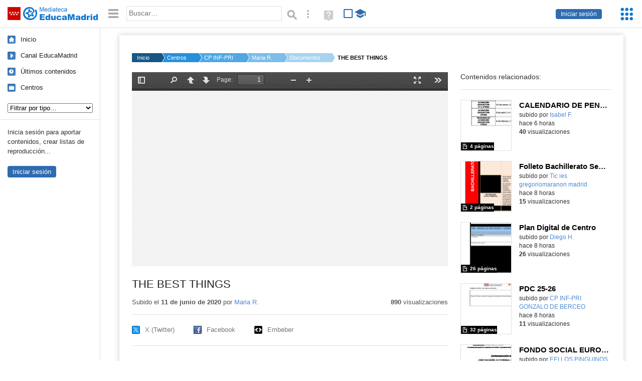

--- FILE ---
content_type: text/html; charset=UTF-8
request_url: https://mediateca.educa.madrid.org/documentos/41vfnsqeerdbiipi
body_size: 31607
content:
<!DOCTYPE html>
<html lang="es">
<head><title>THE BEST THINGS  | Mediateca de EducaMadrid</title>
<meta name="viewport" content="width=device-width, initial-scale=1" />
<link rel="shortcut icon" href="/favicon.ico" type="image/x-icon" />
<meta http-equiv="Content-Type" content="text/html; charset=UTF-8" />
<meta name="keywords" content="Documentos, Maria Rubio Martínez" />

<link rel="start" href="/" title="Página principal" />
<link rel="index" href="/" title="Página principal" />
<!--[if lt IE 9]><script type="text/javascript" src="/js/html5.js"></script><![endif]-->
<link rel="stylesheet" type="text/css" href="/css/styles.css?v=110707012026" />
<!--[if lt IE 9]><link rel="stylesheet" type="text/css" href="/css/styles_ieLT9.css" /><![endif]-->
<script src="https://mediateca.educa.madrid.org/js/jquery-1.11.3.min.js"></script>
<script>var projectPath = '/'</script>
<script src="/js/common.js?v=110707012026"></script>
<link rel="canonical" href="https://mediateca.educa.madrid.org/documentos/41vfnsqeerdbiipi" />
<link href="https://mediateca.educa.madrid.org/imagen.php?id=41vfnsqeerdbiipi&m=0&ext=.jpg" rel="image_src" /><meta name="twitter:card" content="summary_large_image" />
<meta name="twitter:creator" content="@educamadrid" />
<meta property="og:url" content="https://mediateca.educa.madrid.org/documentos/41vfnsqeerdbiipi" />
<meta property="og:title" content="THE BEST THINGS  | Mediateca de EducaMadrid" />
<meta property="og:description" content="THE BEST THINGS " />
<meta property="og:image" content="https://mediateca.educa.madrid.org/imagen.php?id=41vfnsqeerdbiipi&m=0&ext=.jpg" />

    </head>

</head>
<body class="play play-documentos"><script>EducaMadridHead.setBodyClass();</script>
	<div id="site">
		<p id="skipNav"><a href="#content" class="sr-av">Saltar navegación</a></p>
		<div id="header" class="autoclear">
			<p class="logo"><a href="/"><span class="sr-av">Mediateca de EducaMadrid</span></a></p>			
			<p class="links fs">
							<a href="#login" id="login-link" class="action fs" onclick="login.toggle();return false" hidden>Iniciar sesión</a>
				<script>
					(function() {
						function mostrarLogin() {
							var loginLink = document.getElementById("login-link");
							if (loginLink) {
								loginLink.hidden = false;
							}
						}

						if (document.readyState === "loading") {
							document.addEventListener("DOMContentLoaded", mostrarLogin);
						} else {
							mostrarLogin();
						}
					})();
				</script>
						</p>
									<div id="quick-browse">
				<form id="qb" action="/resultados" method="GET" onsubmit="return validation.search()">
				<div>
					<a href="#" id="nav-toggler" class="js-required hide" onclick="toggleNav(this);return false" title="Ocultar menú"><img src="/images/icons/menu.gif" width="22" height="22" alt="Menú" /></a>
					<label for="wb"><span class="sr-av">Palabra o frase: </span><input type="text" name="q" id="wb" title="Busca los t&eacute;rminos en todos los ficheros de la Mediateca" placeholder="Buscar&hellip;" value="" required /></label>
					<input type="image" name="submit" id="wb_submit" src="/images/icons/search.gif" alt="Buscar" />					
					<a href="/buscar" id="adv-search-link" class="fs" title="Búsqueda avanzada"><span class="sr-av">Búsqueda avanzada</span></a>
					<a href="/help/search.html" title="Ayuda para la búsqueda" id="search-help-link" target="_blank"><span class="sr-av">Ayuda (en ventana nueva)</span></a> 
				</div>
				</form>
				<div id="change-mode">		
					<form id="mediatecaModeForm" action="/documentos/41vfnsqeerdbiipi" method="POST">
						<div>
																					<input type="hidden" name="mediatecaMode" value="normal" />
							<input type="image" class="educational-off" title="Activar el modo educativo (sólo contenidos educativos)" alt="Mostrando todos los contenidos. Haz clic para mostrar sólo contenidos educativos." src="/images/icons/search_all.png" />
													</div>
					</form>			
				</div>				
			</div>		
		</div>
		<div id="wrapper" class="autoclear">
			<div id="sidebar">
	<nav id="nav">
		<ul>			
			<li class="home"><a href="/">Inicio</a></li>
			<li class="canal-educamadrid"><a href="/usuario/educamadrid" title="Canal oficial de EducaMadrid">Canal EducaMadrid</a></li>
			<li class="last-contents"><a href="/resultados.php?ultimos=1">&Uacute;ltimos contenidos</a></li>			
				
			
			<li class="last-videos"><a href="/resultados.php?ultimos=1&amp;Type=1&amp;filters=false">Vídeos</a></li><li class="last-images"><a href="/resultados.php?ultimos=1&amp;Type=2&amp;filters=false">Imágenes</a></li><li class="last-audios"><a href="/resultados.php?ultimos=1&amp;Type=3&amp;filters=false">Audios</a></li><li class="d"><a href="/resultados.php?ultimos=1&amp;Type=8&amp;filters=false">Diseños 3D</a></li><li class="s"><a href="/resultados.php?ultimos=1&amp;Type=9&amp;filters=false">Scratch</a></li><li class="epub"><a href="/resultados.php?ultimos=1&amp;Type=11&amp;filters=false">Epub</a></li><li class="rutas"><a href="/resultados.php?ultimos=1&amp;Type=13&amp;filters=false">Rutas</a></li><li class="others"><a href="/resultados.php?ultimos=1&amp;Type=12&amp;filters=false">Documentos</a></li><li class="mapasmentales"><a href="/resultados.php?ultimos=1&amp;Type=14&amp;filters=false">Mapas mentales</a></li><li class="last-album"><a href="/resultados.php?ultimos=1&amp;Type=15&amp;filters=false">Álbumes</a></li><li class="last-codigos"><a href="/resultados.php?ultimos=1&amp;Type=16&amp;filters=false">Códigos</a></li><li class="last-videosinteractivos"><a href="/resultados.php?ultimos=1&amp;Type=17&amp;filters=false">Vídeos interactivos</a></li>		
			<li class="lists"><a href="/resultados.php?ultimos=1&amp;Type=4&amp;filters=false">Listas</a></li>
			<li class="cen"><a href="/centros">Centros</a></li>
					</ul>
	</nav>		<div class="block">
		<p>Inicia sesión para aportar contenidos, crear listas de reproducción...</p>
		<p><a href="#login" class="action" onclick="login.toggle();return false">Iniciar sesión</a></p>					
	</div>
	</div>
			<div id="content-wrapper">
						<div id="content" class="autoclear">
					    
			<div id="file-card">
				<ul class='breadcrumb'><li><a href='/'>Inicio</a></li><li><a href='/centros'>Centros</a></li><li><a href='/centro/cp.larra.madrid'>CP INF-PRI MARIANO JOSE DE LARRA</a></li><li><a href='/usuario/maria.rubiomartinez'>Maria R.</a></li><li><a href='/usuario/maria.rubiomartinez/documentos'>Documentos</a></li><li><a href='#'>THE BEST THINGS </a></li></ul>	<div class="layout-2 autoclear">
		<div class="a">
		<div id="file-player"><iframe id="pdfPlayer" src="https://mediateca.educa.madrid.org/js/pdf/web/mediateca_viewer.php?id=41vfnsqeerdbiipi" width="630" height="387" frameborder="0" scrolling="no" style="border:0;overflow:hidden"></iframe></div>			<div class="desc">

								<h1>THE BEST THINGS </h1>
				
												<div id="file-main-actions">
					<p class="date">Subido el <strong>11 de junio de 2020</strong> por <a href="/usuario/maria.rubiomartinez">Maria R.</a></p>					<p class="view-no">
													<strong>890</strong> visualizaciones
											</p>
					<div class="interaction">	
												<ul class="actions-menu">
														<!--<li class="share"><a href="#share" onclick="fileCard.showTab('action-panel','share',this);return false" class="action-panel-link">Compartir</a></li>-->
													</ul>
					</div>
				</div>
												<script>
					function toggleShareOptions(e) {
						var c = $('#share-content');
						if (e.className=="show") {
							e.className = "hide";
							c.show();
							$("#video-code").focus();
						} else {
							e.className = "show";
							c.hide();							
						}
					}
				</script>
				<div id="share">
					<div id="share-link" class="share-panel">	
									
						<ul id="social">
							<li class="twitter"><a href="https://twitter.com/intent/tweet?url=https://mediateca.educa.madrid.org/documentos/41vfnsqeerdbiipi&amp;text=THE+BEST+THINGS+&amp;via=educamadrid" title="Compartir en X (Twitter)"><span>X (Twitter)</span></a></li>
							<li class="facebook"><a href="https://facebook.com/sharer.php?u=https://mediateca.educa.madrid.org/documentos/41vfnsqeerdbiipi" title="Compartir en Facebook"><span>Facebook</span></a></li>
														<li class="embed"><a href="#share-content" onclick="toggleShareOptions(this);return false" class="show" title="Obtener código para embeber o incrustar"><span>Embeber</span></a></li>							
							
						</ul>

											</div>
										<div id="share-content" class="share-panel">
						<label for="video-code" id="option">
							<span class="sr-av">Insertar: </span>
							<textarea style="width: 100%; height: 38px;" name="video-code" id="video-code" rows="1" cols="10" class="auto-select" readonly="readonly">&lt;iframe src="https://mediateca.educa.madrid.org/documentos/41vfnsqeerdbiipi/fs" width="630" height="387" frameborder="0" scrolling="no" style="border:0;overflow:hidden" allowfullscreen&gt;&lt;/iframe&gt;</textarea>							Copia el código <strong>(Ctrl+C)</strong> para insertarlo en tus páginas.							
						</label>
											</div>
				</div>
				
				<div id="file-summary"></div>			
				
				 <p class="js-required more-info"> 
											<p class="js-required more-info">
							<a href="#file-details" onclick="fileCard.toggleMore(this);return false;" class="more">Más información</a>
						</p>
					
				
				<div id="file-details" class="js-hidden">
					<dl>
						<dt>Subido por:</dt><dd><a href='/usuario/maria.rubiomartinez'>Maria R.</a></dd><dt class='row'>Licencia:</dt><dd class='license'><span class='license license-6'>Reconocimiento</span></dd><dt>Visualizaciones:</dt><dd>890</dd><dt>Fecha:</dt><dd>11 de junio de 2020 - 20:24</dd><dt>Visibilidad: </dt><dd><div id='visibilidadtexto'>P&uacute;blico</div></dd><dt>Centro: </dt><dd><a href='/centro/cp.larra.madrid'>CP INF-PRI MARIANO JOSE DE LARRA</a></dd><dt>Tama&ntilde;o:</dt><dd>247.18 KBytes</dd>					
					</dl>				
				</div>
								
				<div id="same-author"><h2 class="tit">Del mismo autor&hellip;</h2><div id="results-sameAuthor"><ul class="files autoclear" id="type-12-list"><li class="file documentos-file pos-1 autoclear" ><a href="/documentos/nl1h3qcjr29h4z19"><div class="thumbnail-wrapper"><span class="educational"></span><img src="https://mediateca.educa.madrid.org/imagen.php?id=nl1h3qcjr29h4z19&amp;m=1&amp;type=12" alt="CALENDARIO DE PENDIENTES"   style="z-index: 0; width:auto; height:109px;margin-left:0px;clip: rect(0px, 220px, 110px, 0); " class="--thumbnail"   /></div><h2 class="truncate">CALENDARIO DE PENDIENTES </h2></a><div class="file-details"><span class="educational sr-av">Contenido educativo.</span> <span class="by">subido por <a href="/usuario/isabel.fernandez13/documentos" class="author">Isabel F.</a> </span><span class="size truncate">4 p&aacute;ginas</span><span class="sr-av"> - </span><span class="date">hace 6 horas</span><span class="sep"> - </span><span class="file-views"><strong>40</strong> visualizaciones</span></div></li><li class="file documentos-file pos-2 autoclear" ><a href="/documentos/3xcnmq98xmvfu1op"><div class="thumbnail-wrapper"><span class="educational"></span><img src="https://mediateca.educa.madrid.org/imagen.php?id=3xcnmq98xmvfu1op&amp;m=1&amp;type=12" alt=" Folleto Bachillerato Semipresencial"   style="z-index: 0; width:auto; height:109px;margin-left:0px;clip: rect(0px, 220px, 110px, 0); " class="--thumbnail"   /></div><h2 class="truncate"> Folleto Bachillerato Semipresencial </h2></a><div class="file-details"><span class="educational sr-av">Contenido educativo.</span> <span class="by">subido por <a href="/usuario/tic.ies.gregoriomaranon.madrid/documentos" class="author"> Tic ies gregoriomaranon madrid</a> </span><span class="size truncate">2 p&aacute;ginas</span><span class="sr-av"> - </span><span class="date">hace 8 horas</span><span class="sep"> - </span><span class="file-views"><strong>15</strong> visualizaciones</span></div></li><li class="file documentos-file pos-3 autoclear" ><a href="/documentos/q1nthq8bu9bi5ri1"><div class="thumbnail-wrapper"><img src="https://mediateca.educa.madrid.org/imagen.php?id=q1nthq8bu9bi5ri1&amp;m=1&amp;type=12" alt="Plan Digital de Centro"   style="z-index: 0; width:auto; height:109px;margin-left:0px;clip: rect(0px, 220px, 110px, 0); " class="--thumbnail"   /></div><h2 class="truncate">Plan Digital de Centro </h2></a><div class="file-details"><span class="by">subido por <a href="/usuario/diego.hernandez/documentos" class="author">Diego H.</a> </span><span class="size truncate">26 p&aacute;ginas</span><span class="sr-av"> - </span><span class="date">hace 8 horas</span><span class="sep"> - </span><span class="file-views"><strong>26</strong> visualizaciones</span></div></li><li class="file documentos-file pos-4 autoclear" ><a href="/documentos/nirrgfqwxmiqope6"><div class="thumbnail-wrapper"><img src="https://mediateca.educa.madrid.org/imagen.php?id=nirrgfqwxmiqope6&amp;m=1&amp;type=12" alt="PDC 25-26"   style="z-index: 0; width:auto; height:109px;margin-left:0px;clip: rect(0px, 220px, 110px, 0); " class="--thumbnail"   /></div><h2 class="truncate">PDC 25-26 </h2></a><div class="file-details"><span class="by">subido por <a href="/usuario/cp.gonzalodeberceo.leganes/documentos" class="author"> CP INF-PRI GONZALO DE BERCEO</a> </span><span class="size truncate">32 p&aacute;ginas</span><span class="sr-av"> - </span><span class="date">hace 8 horas</span><span class="sep"> - </span><span class="file-views"><strong>11</strong> visualizaciones</span></div></li><li class="file documentos-file pos-1 autoclear" ><a href="/documentos/ogettvbgjeyg59dh"><div class="thumbnail-wrapper"><img src="https://mediateca.educa.madrid.org/imagen.php?id=ogettvbgjeyg59dh&amp;m=1&amp;type=12" alt="FONDO SOCIAL EUROPEO"   style="z-index: 0; width:auto; height:109px;margin-left:0px;clip: rect(0px, 220px, 110px, 0); " class="--thumbnail"   /></div><h2 class="truncate">FONDO SOCIAL EUROPEO </h2></a><div class="file-details"><span class="by">subido por <a href="/usuario/eei.lospinguinos.alcorcon/documentos" class="author"> EEI LOS PINGUINOS</a> </span><span class="size truncate">1 p&aacute;gina</span><span class="sr-av"> - </span><span class="date">hace 10 horas</span><span class="sep"> - </span><span class="file-views"><strong>30</strong> visualizaciones</span></div></li><li class="file documentos-file pos-2 autoclear" ><a href="/documentos/i8yy9mjf1imxfpm8"><div class="thumbnail-wrapper"><span class="educational"></span><img src="https://mediateca.educa.madrid.org/imagen.php?id=i8yy9mjf1imxfpm8&amp;m=1&amp;type=12" alt="REUNIÓN 2º TRIMESTRE 1º"   style="z-index: 0; width:auto; height:109px;margin-left:0px;clip: rect(0px, 220px, 110px, 0); " class="--thumbnail"   /></div><h2 class="truncate">REUNIÓN 2º TRIMESTRE 1º </h2></a><div class="file-details"><span class="educational sr-av">Contenido educativo.</span> <span class="by">subido por <a href="/usuario/alexandra.degano/documentos" class="author">Alexandra D.</a> </span><span class="size truncate">39 p&aacute;ginas</span><span class="sr-av"> - </span><span class="date">hace 12 horas</span><span class="sep"> - </span><span class="file-views"><strong>2</strong> visualizaciones</span></div></li><li class="file documentos-file pos-3 autoclear" ><a href="/documentos/idsk47xws6r269hg"><div class="thumbnail-wrapper"><img src="https://mediateca.educa.madrid.org/imagen.php?id=idsk47xws6r269hg&amp;m=1&amp;type=12" alt="CALENDARIO ESCOLAR 25-26"   style="z-index: 0; width:auto; height:109px;margin-left:0px;clip: rect(0px, 220px, 110px, 0); " class="--thumbnail"   /></div><h2 class="truncate">CALENDARIO ESCOLAR 25-26 </h2></a><div class="file-details"><span class="by">subido por <a href="/usuario/tic.cp.winstonchurchill.madrid/documentos" class="author"> Tic cp winstonchurchill madrid</a> </span><span class="size truncate">2 p&aacute;ginas</span><span class="sr-av"> - </span><span class="date">hace 14 horas</span><span class="sep"> - </span><span class="file-views"><strong>113</strong> visualizaciones</span></div></li></ul></div><div id="pagination" class="autoclear"><p> <a href="./resultados" id="next" onclick="pagination.getMore(this,2,'results-sameAuthor');return false">Más resultados</a></p></div></div><p style="text-align:center;"><a href="/usuario/maria.rubiomartinez/documentos" class="action">Ver más del mismo autor</a></p>			</div>
		</div>
		<aside class="b">
			<div id="side-results"><ul class="side-files autoclear" id="type-12-list"><li class="file documentos-file pos-1 autoclear" ><a href="/documentos/nl1h3qcjr29h4z19"><div class="thumbnail-wrapper"><span class="educational"></span><img src="https://mediateca.educa.madrid.org/imagen.php?id=nl1h3qcjr29h4z19&amp;m=1&amp;type=12" alt="CALENDARIO DE PENDIENTES"   style="z-index: 0; width:auto; height:109px;margin-left:0px;clip: rect(0px, 220px, 110px, 0); " class="--thumbnail"   /></div><h2 class="truncate">CALENDARIO DE PENDIENTES </h2></a><div class="file-details"><span class="educational sr-av">Contenido educativo.</span> <span class="by">subido por <a href="/usuario/isabel.fernandez13/documentos" class="author">Isabel F.</a> </span><span class="size truncate">4 p&aacute;ginas</span><span class="sr-av"> - </span><br/><span class="date">hace 6 horas</span><span class="sep"> - </span><br/><span class="file-views"><strong>40</strong> visualizaciones</span></div></li><li class="file documentos-file pos-2 autoclear" ><a href="/documentos/3xcnmq98xmvfu1op"><div class="thumbnail-wrapper"><span class="educational"></span><img src="https://mediateca.educa.madrid.org/imagen.php?id=3xcnmq98xmvfu1op&amp;m=1&amp;type=12" alt=" Folleto Bachillerato Semipresencial"   style="z-index: 0; width:auto; height:109px;margin-left:0px;clip: rect(0px, 220px, 110px, 0); " class="--thumbnail"   /></div><h2 class="truncate"> Folleto Bachillerato Semipresencial </h2></a><div class="file-details"><span class="educational sr-av">Contenido educativo.</span> <span class="by">subido por <a href="/usuario/tic.ies.gregoriomaranon.madrid/documentos" class="author"> Tic ies gregoriomaranon madrid</a> </span><span class="size truncate">2 p&aacute;ginas</span><span class="sr-av"> - </span><br/><span class="date">hace 8 horas</span><span class="sep"> - </span><br/><span class="file-views"><strong>15</strong> visualizaciones</span></div></li><li class="file documentos-file pos-3 autoclear" ><a href="/documentos/q1nthq8bu9bi5ri1"><div class="thumbnail-wrapper"><img src="https://mediateca.educa.madrid.org/imagen.php?id=q1nthq8bu9bi5ri1&amp;m=1&amp;type=12" alt="Plan Digital de Centro"   style="z-index: 0; width:auto; height:109px;margin-left:0px;clip: rect(0px, 220px, 110px, 0); " class="--thumbnail"   /></div><h2 class="truncate">Plan Digital de Centro </h2></a><div class="file-details"><span class="by">subido por <a href="/usuario/diego.hernandez/documentos" class="author">Diego H.</a> </span><span class="size truncate">26 p&aacute;ginas</span><span class="sr-av"> - </span><br/><span class="date">hace 8 horas</span><span class="sep"> - </span><br/><span class="file-views"><strong>26</strong> visualizaciones</span></div></li><li class="file documentos-file pos-4 autoclear" ><a href="/documentos/nirrgfqwxmiqope6"><div class="thumbnail-wrapper"><img src="https://mediateca.educa.madrid.org/imagen.php?id=nirrgfqwxmiqope6&amp;m=1&amp;type=12" alt="PDC 25-26"   style="z-index: 0; width:auto; height:109px;margin-left:0px;clip: rect(0px, 220px, 110px, 0); " class="--thumbnail"   /></div><h2 class="truncate">PDC 25-26 </h2></a><div class="file-details"><span class="by">subido por <a href="/usuario/cp.gonzalodeberceo.leganes/documentos" class="author"> CP INF-PRI GONZALO DE BERCEO</a> </span><span class="size truncate">32 p&aacute;ginas</span><span class="sr-av"> - </span><br/><span class="date">hace 8 horas</span><span class="sep"> - </span><br/><span class="file-views"><strong>11</strong> visualizaciones</span></div></li><li class="file documentos-file pos-1 autoclear" ><a href="/documentos/ogettvbgjeyg59dh"><div class="thumbnail-wrapper"><img src="https://mediateca.educa.madrid.org/imagen.php?id=ogettvbgjeyg59dh&amp;m=1&amp;type=12" alt="FONDO SOCIAL EUROPEO"   style="z-index: 0; width:auto; height:109px;margin-left:0px;clip: rect(0px, 220px, 110px, 0); " class="--thumbnail"   /></div><h2 class="truncate">FONDO SOCIAL EUROPEO </h2></a><div class="file-details"><span class="by">subido por <a href="/usuario/eei.lospinguinos.alcorcon/documentos" class="author"> EEI LOS PINGUINOS</a> </span><span class="size truncate">1 p&aacute;gina</span><span class="sr-av"> - </span><br/><span class="date">hace 10 horas</span><span class="sep"> - </span><br/><span class="file-views"><strong>30</strong> visualizaciones</span></div></li><li class="file documentos-file pos-2 autoclear" ><a href="/documentos/i8yy9mjf1imxfpm8"><div class="thumbnail-wrapper"><span class="educational"></span><img src="https://mediateca.educa.madrid.org/imagen.php?id=i8yy9mjf1imxfpm8&amp;m=1&amp;type=12" alt="REUNIÓN 2º TRIMESTRE 1º"   style="z-index: 0; width:auto; height:109px;margin-left:0px;clip: rect(0px, 220px, 110px, 0); " class="--thumbnail"   /></div><h2 class="truncate">REUNIÓN 2º TRIMESTRE 1º </h2></a><div class="file-details"><span class="educational sr-av">Contenido educativo.</span> <span class="by">subido por <a href="/usuario/alexandra.degano/documentos" class="author">Alexandra D.</a> </span><span class="size truncate">39 p&aacute;ginas</span><span class="sr-av"> - </span><br/><span class="date">hace 12 horas</span><span class="sep"> - </span><br/><span class="file-views"><strong>2</strong> visualizaciones</span></div></li><li class="file documentos-file pos-3 autoclear" ><a href="/documentos/idsk47xws6r269hg"><div class="thumbnail-wrapper"><img src="https://mediateca.educa.madrid.org/imagen.php?id=idsk47xws6r269hg&amp;m=1&amp;type=12" alt="CALENDARIO ESCOLAR 25-26"   style="z-index: 0; width:auto; height:109px;margin-left:0px;clip: rect(0px, 220px, 110px, 0); " class="--thumbnail"   /></div><h2 class="truncate">CALENDARIO ESCOLAR 25-26 </h2></a><div class="file-details"><span class="by">subido por <a href="/usuario/tic.cp.winstonchurchill.madrid/documentos" class="author"> Tic cp winstonchurchill madrid</a> </span><span class="size truncate">2 p&aacute;ginas</span><span class="sr-av"> - </span><br/><span class="date">hace 14 horas</span><span class="sep"> - </span><br/><span class="file-views"><strong>113</strong> visualizaciones</span></div></li><li class="file documentos-file pos-4 autoclear" ><a href="/documentos/8k8hwd9cecksbxwu"><div class="thumbnail-wrapper"><span class="educational"></span><img src="https://mediateca.educa.madrid.org/imagen.php?id=8k8hwd9cecksbxwu&amp;m=1&amp;type=12" alt="invernadero 2"   style="z-index: 0; width:auto; height:109px;margin-left:0px;clip: rect(0px, 220px, 110px, 0); " class="--thumbnail"   /></div><h2 class="truncate">invernadero 2 </h2></a><div class="file-details"><span class="educational sr-av">Contenido educativo.</span> <span class="by">subido por <a href="/usuario/anacristina.gonzalez/documentos" class="author">Ana Cristina G.</a> </span><span class="size truncate">1 p&aacute;gina</span><span class="sr-av"> - </span><br/><span class="date">hace 14 horas</span><span class="sep"> - </span><br/><span class="file-views"><strong>15</strong> visualizaciones</span></div></li><li class="file documentos-file pos-1 autoclear" ><a href="/documentos/j8pzpysfdq4gqfr9"><div class="thumbnail-wrapper"><span class="educational"></span><img src="https://mediateca.educa.madrid.org/imagen.php?id=j8pzpysfdq4gqfr9&amp;m=1&amp;type=12" alt="REUNIÓN DE FAMILIAS 2º TRIMESTRE"   style="z-index: 0; width:auto; height:109px;margin-left:0px;clip: rect(0px, 220px, 110px, 0); " class="--thumbnail"   /></div><h2 class="truncate">REUNIÓN DE FAMILIAS 2º TRIMESTRE </h2></a><div class="file-details"><span class="educational sr-av">Contenido educativo.</span> <span class="by">subido por <a href="/usuario/atenamartinez/documentos" class="author">Alicia T.</a> </span><span class="size truncate">9 p&aacute;ginas</span><span class="sr-av"> - </span><br/><span class="date">hace 15 horas</span><span class="sep"> - </span><br/><span class="file-views"><strong>55</strong> visualizaciones</span></div></li><li class="file documentos-file pos-2 autoclear" ><a href="/documentos/i39qaz9po5pbq2hu"><div class="thumbnail-wrapper"><span class="educational"></span><img src="https://mediateca.educa.madrid.org/imagen.php?id=i39qaz9po5pbq2hu&amp;m=1&amp;type=12" alt="invernadero 1"   style="z-index: 0; width:auto; height:109px;margin-left:0px;clip: rect(0px, 220px, 110px, 0); " class="--thumbnail"   /></div><h2 class="truncate">invernadero 1 </h2></a><div class="file-details"><span class="educational sr-av">Contenido educativo.</span> <span class="by">subido por <a href="/usuario/anacristina.gonzalez/documentos" class="author">Ana Cristina G.</a> </span><span class="size truncate">1 p&aacute;gina</span><span class="sr-av"> - </span><br/><span class="date">hace 15 horas</span><span class="sep"> - </span><br/><span class="file-views"><strong>16</strong> visualizaciones</span></div></li><li class="file documentos-file pos-3 autoclear" ><a href="/documentos/qujr89np5fkpqqpr"><div class="thumbnail-wrapper"><span class="educational"></span><img src="https://mediateca.educa.madrid.org/imagen.php?id=qujr89np5fkpqqpr&amp;m=1&amp;type=12" alt="Reunión Segundo Trimestre 2025_2026 Tucanes"   style="z-index: 0; width:auto; height:109px;margin-left:0px;clip: rect(0px, 220px, 110px, 0); " class="--thumbnail"   /></div><h2 class="truncate">Reunión Segundo Trimestre 2025_2026 Tucanes </h2></a><div class="file-details"><span class="educational sr-av">Contenido educativo.</span> <span class="by">subido por <a href="/usuario/sara.suarez2/documentos" class="author">Sara S.</a> </span><span class="size truncate">11 p&aacute;ginas</span><span class="sr-av"> - </span><br/><span class="date">hace 17 horas</span><span class="sep"> - </span><br/><span class="file-views"><strong>14</strong> visualizaciones</span></div></li><li class="file documentos-file pos-4 autoclear" ><a href="/documentos/speyreikynv5xeux"><div class="thumbnail-wrapper"><img src="https://mediateca.educa.madrid.org/imagen.php?id=speyreikynv5xeux&amp;m=1&amp;type=12" alt="CIENCIAS NATURALES 4125"   style="z-index: 0; width:auto; height:109px;margin-left:0px;clip: rect(0px, 220px, 110px, 0); " class="--thumbnail"   /></div><h2 class="truncate">CIENCIAS NATURALES 4125 </h2></a><div class="file-details"><span class="by">subido por <a href="/usuario/cp.yvonneblake.fuenlabrada/documentos" class="author"> CP INF-PRI YVONNE BLAKE</a> </span><span class="size truncate">13 p&aacute;ginas</span><span class="sr-av"> - </span><br/><span class="date">hace un dia</span><span class="sep"> - </span><br/><span class="file-views"><strong>2</strong> visualizaciones</span></div></li><li class="file documentos-file pos-1 autoclear" ><a href="/documentos/frw5xsib7do3387o"><div class="thumbnail-wrapper"><img src="https://mediateca.educa.madrid.org/imagen.php?id=frw5xsib7do3387o&amp;m=1&amp;type=12" alt="LENGUA 4125"   style="z-index: 0; width:auto; height:109px;margin-left:0px;clip: rect(0px, 220px, 110px, 0); " class="--thumbnail"   /></div><h2 class="truncate">LENGUA 4125 </h2></a><div class="file-details"><span class="by">subido por <a href="/usuario/cp.yvonneblake.fuenlabrada/documentos" class="author"> CP INF-PRI YVONNE BLAKE</a> </span><span class="size truncate">14 p&aacute;ginas</span><span class="sr-av"> - </span><br/><span class="date">hace un dia</span><span class="sep"> - </span><br/><span class="file-views"><strong>1</strong> visualizaciones</span></div></li></ul></div>	
		</aside>		
		<script>
   /* VOTACION */ 
		$(function(){
		$(".stars-16").children("li").hover(function() 
			{ 
				$(this).parent().children("li").css('background-position','0 0'); 
				var a=$(this).parent().children("li").index($(this));
				if (!$(this).hasClass("voted")) $(this).parent().children("li").slice(0,a+1).css('background-position','0 -15px')
			},function() { $(this).parent().children("li").css('background-position','0 0'); });		
		
		/* click */
		$(".stars").children("li:not(.voted)").click(function() 
		{ 
			if (!$(this).hasClass("voted")) 
			{
				var li=$(this);
				var ul=$(this).closest("ul");
				
				var txt=ul.find("span").data("txtoriginal");
				var id=ul.data("id");
				var valor=li.data("vote");
				$(".voted_percent").css("width",100/5*valor+"%");
				
				$.getJSON( "/ajax.php", { id_content: id, voto: valor } )
				.done(function( json ) 
				{
					/* mostramos mensaje */
					ul.find("span").html(json.estado);
					/* actualizamos data */
					$("#resumenvotos").html(Math.round(json.value)+" sobre 5 basada en "+json.votes+" votos. <strong>Su voto ha sido recogido.</strong>");
					ul.find("span").data("txtoriginal",Math.round(json.value)+" sobre 5 basada en "+json.votes+" votos.");
					ul.addClass("ul_voted");
					ul.children("li").addClass("voted");
					/* cambiamos tamaño del div */
					var maximo_posible=5*json.votes;
					var porciento=json.suma*100/maximo_posible;
					porciento=porciento.toFixed(2);
					// var txt=ul.find(".voted_percent").css("width",porciento+"%");
					setTimeout(function() { ul.find("span").html(ul.find("span").data("txtoriginal")); }, 3000);
					// $( "voted_percent votes-16" ).width(porciento + '%')					
				})
				.fail(function( jqxhr, textStatus, error ) {
					var err = textStatus + ', ' + error;
					ul.find("span").text(err);
				});
			}
		});
	});	
	/* VOTACION */
	</script>
	</div>
	
			</div>
				
		<script>if (inIframe()) $('.maximized').css('background', '#FFF');</script>
			</div><!-- /#content -->
		<hr />
		<div id="emCommonFooter">
			<div class="content-wrapper">
				<p><a href="https://www.educa2.madrid.org/educamadrid/"><strong>EducaMadrid</strong></a>, Plataforma Educativa de la <a href="https://www.comunidad.madrid">Comunidad de Madrid</a></p>
			</div>
		</div>		
		<div id="footer">
			<ul>
				<li><a href="/accesibilidad">Accesibilidad</a></li>
				<li><a href="/mapa-web">Mapa<span class="hr-only"> web</span></a></li>
				<li><a href="/aviso-legal">Aviso<span class="hr-only"> legal</span></a></li>
				<li><a href="/contacto" rel="nofollow" id="contact-link">Contacto</a></li>
			</ul>
		</div>		
		</div><!-- /#content-wrapper -->
	</div><!-- /#wrapper -->
</div>
<div id="login" class="js-hidden">
	<div id="login-w">
		<form action='https://mediateca.educa.madrid.org/documentos/41vfnsqeerdbiipi' method='post' id="login-form">
			<p><label for="nombreuser"><span>Usuario: </span><input type='text' size='15' maxlength='100' name='user' id='nombreuser' /></label></p>
			<p><label for="passuser"><span>Contrase&ntilde;a: </span><input type='password' size='15' maxlength='50' name='pass' id="passuser" /></label></p>
			<p class="submit">
				<input type="submit" name="enter" id="enter" value="Acceder" />
				<input type="button" name="doNotEnter" id="doNotEnter" value="Cancelar" onclick="login.toggle()" class="js-required" />
			</p>
		</form>
		<p id="who"><a href="http://www.educa2.madrid.org/educamadrid/" target="_blank">Plataforma Educativa EducaMadrid</a></p>
	</div>
</div>
<script>domIsLoaded()</script></body></html>

--- FILE ---
content_type: text/html; charset=UTF-8
request_url: https://mediateca.educa.madrid.org/js/pdf/web/mediateca_viewer.php?id=41vfnsqeerdbiipi
body_size: 19987
content:
<!DOCTYPE html>
<!--
Copyright 2012 Mozilla Foundation

Licensed under the Apache License, Version 2.0 (the "License");
you may not use this file except in compliance with the License.
You may obtain a copy of the License at

    http://www.apache.org/licenses/LICENSE-2.0

Unless required by applicable law or agreed to in writing, software
distributed under the License is distributed on an "AS IS" BASIS,
WITHOUT WARRANTIES OR CONDITIONS OF ANY KIND, either express or implied.
See the License for the specific language governing permissions and
limitations under the License.

Adobe CMap resources are covered by their own copyright but the same license:

    Copyright 1990-2015 Adobe Systems Incorporated.

See https://github.com/adobe-type-tools/cmap-resources
-->
<html dir="ltr" mozdisallowselectionprint moznomarginboxes>
  <head>
    <meta charset="utf-8">
    <meta name="viewport" content="width=device-width, initial-scale=1, maximum-scale=1">
    <meta name="google" content="notranslate">
    <meta http-equiv="X-UA-Compatible" content="IE=edge">
    <title>PDF.js viewer</title>
    <link rel="stylesheet" href="viewer.css?v=20170418"/>
    <script src="compatibility.js"></script>
		<!-- This snippet is used in production (included from viewer.html) -->
		<link rel="resource" type="application/l10n" href="locale/locale.properties"/>
		<script src="l10n.js"></script>
		<script src="../build/pdf.js"></script>
    <script src="debugger.js"></script>
	    <!--<script src="viewer.js"></script>-->
	    <script>
    	var DEFAULT_URL = "https://mediateca.educa.madrid.org/streaming.php?id=41vfnsqeerdbiipi&documentos=1&ext=.pdf";
    	var DEFAULT_SCALE_VALUE = 'page-fit';
    	</script>
	<script src="mediateca_viewer.js?v=002"></script>
	<style>
		#outerContainer .hiddenMediumView {
			display: inherit;
		}
		@media all and (max-width: 800px) {
			#scaleSelectContainer{
				visibility: hidden;
			}
		}	
	</style>	
	
  </head>

  <body tabindex="1" class="loadingInProgress">
    <div id="outerContainer">

      <div id="sidebarContainer">
        <div id="toolbarSidebar">
          <div class="splitToolbarButton toggled">
            <button id="viewThumbnail" class="toolbarButton group toggled" title="Show Thumbnails" tabindex="2" data-l10n-id="thumbs">
               <span data-l10n-id="thumbs_label">Thumbnails</span>
            </button>
            <button id="viewOutline" class="toolbarButton group" title="Show Document Outline" tabindex="3" data-l10n-id="outline">
               <span data-l10n-id="outline_label">Document Outline</span>
            </button>
            <button id="viewAttachments" class="toolbarButton group" title="Show Attachments" tabindex="4" data-l10n-id="attachments">
               <span data-l10n-id="attachments_label">Attachments</span>
            </button>
          </div>
        </div>
        <div id="sidebarContent">
          <div id="thumbnailView">
          </div>
          <div id="outlineView" class="hidden">
          </div>
          <div id="attachmentsView" class="hidden">
          </div>
        </div>
      </div>  <!-- sidebarContainer -->

      <div id="mainContainer">
        <div class="findbar hidden doorHanger hiddenSmallView" id="findbar">
          <label for="findInput" class="toolbarLabel" data-l10n-id="find_label">Find:</label>
          <input id="findInput" class="toolbarField" tabindex="91">
          <div class="splitToolbarButton">
            <button class="toolbarButton findPrevious" title="" id="findPrevious" tabindex="92" data-l10n-id="find_previous">
              <span data-l10n-id="find_previous_label">Previous</span>
            </button>
            <div class="splitToolbarButtonSeparator"></div>
            <button class="toolbarButton findNext" title="" id="findNext" tabindex="93" data-l10n-id="find_next">
              <span data-l10n-id="find_next_label">Next</span>
            </button>
          </div>
          <input type="checkbox" id="findHighlightAll" class="toolbarField" tabindex="94">
          <label for="findHighlightAll" class="toolbarLabel" data-l10n-id="find_highlight">Highlight all</label>
          <input type="checkbox" id="findMatchCase" class="toolbarField" tabindex="95">
          <label for="findMatchCase" class="toolbarLabel" data-l10n-id="find_match_case_label">Match case</label>
          <span id="findResultsCount" class="toolbarLabel hidden"></span>
          <span id="findMsg" class="toolbarLabel"></span>
        </div>  <!-- findbar -->

        <div id="secondaryToolbar" class="secondaryToolbar hidden doorHangerRight">
          <div id="secondaryToolbarButtonContainer">
            <button id="secondaryPresentationMode" class="secondaryToolbarButton presentationMode visibleLargeView" title="Switch to Presentation Mode" tabindex="51" data-l10n-id="presentation_mode">
              <span data-l10n-id="presentation_mode_label">Presentation Mode</span>
            </button>

            <button id="secondaryOpenFile" class="secondaryToolbarButton openFile visibleLargeView" title="Open File" tabindex="52" data-l10n-id="open_file">
              <span data-l10n-id="open_file_label">Open</span>
            </button>

            <button id="secondaryPrint" class="secondaryToolbarButton print visibleMediumView" title="Print" tabindex="53" data-l10n-id="print">
              <span data-l10n-id="print_label">Print</span>
            </button>
            <a href="#" id="secondaryViewBookmark" class="secondaryToolbarButton bookmark visibleSmallView" title="Current view (copy or open in new window)" tabindex="55" data-l10n-id="bookmark">
              <span data-l10n-id="bookmark_label">Current View</span>
            </a>

            <div class="horizontalToolbarSeparator visibleLargeView"></div>

            <button id="firstPage" class="secondaryToolbarButton firstPage" title="Go to First Page" tabindex="56" data-l10n-id="first_page">
              <span data-l10n-id="first_page_label">Go to First Page</span>
            </button>
            <button id="lastPage" class="secondaryToolbarButton lastPage" title="Go to Last Page" tabindex="57" data-l10n-id="last_page">
              <span data-l10n-id="last_page_label">Go to Last Page</span>
            </button>

            <div class="horizontalToolbarSeparator"></div>

            <button id="pageRotateCw" class="secondaryToolbarButton rotateCw" title="Rotate Clockwise" tabindex="58" data-l10n-id="page_rotate_cw">
              <span data-l10n-id="page_rotate_cw_label">Rotate Clockwise</span>
            </button>
            <button id="pageRotateCcw" class="secondaryToolbarButton rotateCcw" title="Rotate Counterclockwise" tabindex="59" data-l10n-id="page_rotate_ccw">
              <span data-l10n-id="page_rotate_ccw_label">Rotate Counterclockwise</span>
            </button>

            <div class="horizontalToolbarSeparator"></div>

            <button id="toggleHandTool" class="secondaryToolbarButton handTool" title="Enable hand tool" tabindex="60" data-l10n-id="hand_tool_enable">
              <span data-l10n-id="hand_tool_enable_label">Enable hand tool</span>
            </button>

            <div class="horizontalToolbarSeparator"></div>

            <button id="documentProperties" class="secondaryToolbarButton documentProperties" title="Document Properties…" tabindex="61" data-l10n-id="document_properties">
              <span data-l10n-id="document_properties_label">Document Properties…</span>
            </button>
          </div>
        </div>  <!-- secondaryToolbar -->

        <div class="toolbar">
          <div id="toolbarContainer">
            <div id="toolbarViewer">
              <div id="toolbarViewerLeft">
                <button id="sidebarToggle" class="toolbarButton" title="Toggle Sidebar" tabindex="11" data-l10n-id="toggle_sidebar">
                  <span data-l10n-id="toggle_sidebar_label">Toggle Sidebar</span>
                </button>
                <div class="toolbarButtonSpacer"></div>
                <button id="viewFind" class="toolbarButton group hiddenSmallView" title="Find in Document" tabindex="12" data-l10n-id="findbar">
                   <span data-l10n-id="findbar_label">Find</span>
                </button>
                <div class="splitToolbarButton">
                  <button class="toolbarButton pageUp" title="Previous Page" id="previous" tabindex="13" data-l10n-id="previous">
                    <span data-l10n-id="previous_label">Previous</span>
                  </button>
                  <div class="splitToolbarButtonSeparator"></div>
                  <button class="toolbarButton pageDown" title="Next Page" id="next" tabindex="14" data-l10n-id="next">
                    <span data-l10n-id="next_label">Next</span>
                  </button>
                </div>
                <label id="pageNumberLabel" class="toolbarLabel" for="pageNumber" data-l10n-id="page_label">Page: </label>
                <input type="number" id="pageNumber" class="toolbarField pageNumber" value="1" size="4" min="1" tabindex="15">
                <span id="numPages" class="toolbarLabel"></span>
              </div>
              <div id="toolbarViewerRight">
                <button id="presentationMode" class="toolbarButton presentationMode hiddenLargeView" title="Switch to Presentation Mode" tabindex="31" data-l10n-id="presentation_mode">
                  <span data-l10n-id="presentation_mode_label">Presentation Mode</span>
                </button>

                <button id="openFile" class="toolbarButton openFile hiddenLargeView" title="Open File" tabindex="32" data-l10n-id="open_file">
                  <span data-l10n-id="open_file_label">Open</span>
                </button>

                <button id="print" class="toolbarButton print hiddenMediumView" title="Print" tabindex="33" data-l10n-id="print">
                  <span data-l10n-id="print_label">Print</span>
                </button>

                <button id="download" class="toolbarButton download hiddenMediumView" title="Download" tabindex="34" data-l10n-id="download">
                  <span data-l10n-id="download_label">Download</span>
                </button>

                <a href="#" id="viewBookmark" class="toolbarButton bookmark hiddenSmallView" title="Current view (copy or open in new window)" tabindex="35" data-l10n-id="bookmark">
                  <span data-l10n-id="bookmark_label">Current View</span>
                </a>

                <div class="verticalToolbarSeparator hiddenSmallView"></div>

                <button id="secondaryToolbarToggle" class="toolbarButton" title="Tools" tabindex="36" data-l10n-id="tools">
                  <span data-l10n-id="tools_label">Tools</span>
                </button>
              </div>
              <div class="outerCenter">
                <div class="innerCenter" id="toolbarViewerMiddle">
                  <div class="splitToolbarButton">
                    <button id="zoomOut" class="toolbarButton zoomOut" title="Zoom Out" tabindex="21" data-l10n-id="zoom_out">
                      <span data-l10n-id="zoom_out_label">Zoom Out</span>
                    </button>
                    <div class="splitToolbarButtonSeparator"></div>
                    <button id="zoomIn" class="toolbarButton zoomIn" title="Zoom In" tabindex="22" data-l10n-id="zoom_in">
                      <span data-l10n-id="zoom_in_label">Zoom In</span>
                     </button>
                  </div>
                  <span id="scaleSelectContainer" class="dropdownToolbarButton">
                     <select id="scaleSelect" title="Zoom" tabindex="23" data-l10n-id="zoom">
                      <option id="pageAutoOption" title="" value="auto" selected="selected" data-l10n-id="page_scale_auto">Automatic Zoom</option>
                      <option id="pageActualOption" title="" value="page-actual" data-l10n-id="page_scale_actual">Actual Size</option>
                      <option id="pageFitOption" title="" value="page-fit" data-l10n-id="page_scale_fit">Fit Page</option>
                      <option id="pageWidthOption" title="" value="page-width" data-l10n-id="page_scale_width">Full Width</option>
                      <option id="customScaleOption" title="" value="custom"></option>
                      <option title="" value="0.5" data-l10n-id="page_scale_percent" data-l10n-args='{ "scale": 50 }'>50%</option>
                      <option title="" value="0.75" data-l10n-id="page_scale_percent" data-l10n-args='{ "scale": 75 }'>75%</option>
                      <option title="" value="1" data-l10n-id="page_scale_percent" data-l10n-args='{ "scale": 100 }'>100%</option>
                      <option title="" value="1.25" data-l10n-id="page_scale_percent" data-l10n-args='{ "scale": 125 }'>125%</option>
                      <option title="" value="1.5" data-l10n-id="page_scale_percent" data-l10n-args='{ "scale": 150 }'>150%</option>
                      <option title="" value="2" data-l10n-id="page_scale_percent" data-l10n-args='{ "scale": 200 }'>200%</option>
                      <option title="" value="3" data-l10n-id="page_scale_percent" data-l10n-args='{ "scale": 300 }'>300%</option>
                      <option title="" value="4" data-l10n-id="page_scale_percent" data-l10n-args='{ "scale": 400 }'>400%</option>
                    </select>
                  </span>
                </div>
              </div>
            </div>
            <div id="loadingBar">
              <div class="progress">
                <div class="glimmer">
                </div>
              </div>
            </div>
          </div>
        </div>

        <menu type="context" id="viewerContextMenu">
          <menuitem id="contextFirstPage" label="First Page"
                    data-l10n-id="first_page"></menuitem>
          <menuitem id="contextLastPage" label="Last Page"
                    data-l10n-id="last_page"></menuitem>
          <menuitem id="contextPageRotateCw" label="Rotate Clockwise"
                    data-l10n-id="page_rotate_cw"></menuitem>
          <menuitem id="contextPageRotateCcw" label="Rotate Counter-Clockwise"
                    data-l10n-id="page_rotate_ccw"></menuitem>
        </menu>

        <div id="viewerContainer" tabindex="0">
          <div id="viewer" class="pdfViewer"></div>
        </div>

        <div id="errorWrapper" hidden='true'>
          <div id="errorMessageLeft">
            <span id="errorMessage"></span>
            <button id="errorShowMore" data-l10n-id="error_more_info">
              More Information
            </button>
            <button id="errorShowLess" data-l10n-id="error_less_info" hidden='true'>
              Less Information
            </button>
          </div>
          <div id="errorMessageRight">
            <button id="errorClose" data-l10n-id="error_close">
              Close
            </button>
          </div>
          <div class="clearBoth"></div>
          <textarea id="errorMoreInfo" hidden='true' readonly="readonly"></textarea>
        </div>
      </div> <!-- mainContainer -->

      <div id="overlayContainer" class="hidden">
        <div id="passwordOverlay" class="container hidden">
          <div class="dialog">
            <div class="row">
              <p id="passwordText" data-l10n-id="password_label">Enter the password to open this PDF file:</p>
            </div>
            <div class="row">
              <input type="password" id="password" class="toolbarField" />
            </div>
            <div class="buttonRow">
              <button id="passwordCancel" class="overlayButton"><span data-l10n-id="password_cancel">Cancel</span></button>
              <button id="passwordSubmit" class="overlayButton"><span data-l10n-id="password_ok">OK</span></button>
            </div>
          </div>
        </div>
        <div id="documentPropertiesOverlay" class="container hidden">
          <div class="dialog">
            <div class="row">
              <span data-l10n-id="document_properties_file_name">File name:</span> <p id="fileNameField">-</p>
            </div>
            <div class="row">
              <span data-l10n-id="document_properties_file_size">File size:</span> <p id="fileSizeField">-</p>
            </div>
            <div class="separator"></div>
            <div class="row">
              <span data-l10n-id="document_properties_title">Title:</span> <p id="titleField">-</p>
            </div>
            <div class="row">
              <span data-l10n-id="document_properties_author">Author:</span> <p id="authorField">-</p>
            </div>
            <div class="row">
              <span data-l10n-id="document_properties_subject">Subject:</span> <p id="subjectField">-</p>
            </div>
            <div class="row">
              <span data-l10n-id="document_properties_keywords">Keywords:</span> <p id="keywordsField">-</p>
            </div>
            <div class="row">
              <span data-l10n-id="document_properties_creation_date">Creation Date:</span> <p id="creationDateField">-</p>
            </div>
            <div class="row">
              <span data-l10n-id="document_properties_modification_date">Modification Date:</span> <p id="modificationDateField">-</p>
            </div>
            <div class="row">
              <span data-l10n-id="document_properties_creator">Creator:</span> <p id="creatorField">-</p>
            </div>
            <div class="separator"></div>
            <div class="row">
              <span data-l10n-id="document_properties_producer">PDF Producer:</span> <p id="producerField">-</p>
            </div>
            <div class="row">
              <span data-l10n-id="document_properties_version">PDF Version:</span> <p id="versionField">-</p>
            </div>
            <div class="row">
              <span data-l10n-id="document_properties_page_count">Page Count:</span> <p id="pageCountField">-</p>
            </div>
            <div class="buttonRow">
              <button id="documentPropertiesClose" class="overlayButton"><span data-l10n-id="document_properties_close">Close</span></button>
            </div>
          </div>
        </div>
      </div>  <!-- overlayContainer -->

    </div> <!-- outerContainer -->
    <div id="printContainer"></div>
<div id="mozPrintCallback-shim" hidden>
  <style>
@media print {
  #printContainer div {
    page-break-after: always;
    page-break-inside: avoid;
  }
}
  </style>
  <style scoped>
#mozPrintCallback-shim {
  position: fixed;
  top: 0;
  left: 0;
  height: 100%;
  width: 100%;
  z-index: 9999999;

  display: block;
  text-align: center;
  background-color: rgba(0, 0, 0, 0.5);
}
#mozPrintCallback-shim[hidden] {
  display: none;
}
@media print {
  #mozPrintCallback-shim {
    display: none;
  }
}

#mozPrintCallback-shim .mozPrintCallback-dialog-box {
  display: inline-block;
  margin: -50px auto 0;
  position: relative;
  top: 45%;
  left: 0;
  min-width: 220px;
  max-width: 400px;

  padding: 9px;

  border: 1px solid hsla(0, 0%, 0%, .5);
  border-radius: 2px;
  box-shadow: 0 1px 4px rgba(0, 0, 0, 0.3);

  background-color: #474747;

  color: hsl(0, 0%, 85%);
  font-size: 16px;
  line-height: 20px;
}
#mozPrintCallback-shim .progress-row {
  clear: both;
  padding: 1em 0;
}
#mozPrintCallback-shim progress {
  width: 100%;
}
#mozPrintCallback-shim .relative-progress {
  clear: both;
  float: right;
}
#mozPrintCallback-shim .progress-actions {
  clear: both;
}
  </style>
  <div class="mozPrintCallback-dialog-box">
    <!-- TODO: Localise the following strings -->
    Preparing document for printing...
    <div class="progress-row">
      <progress value="0" max="100"></progress>
      <span class="relative-progress">0%</span>
    </div>
    <div class="progress-actions">
      <input type="button" value="Cancel" class="mozPrintCallback-cancel">
    </div>
  </div>
</div>

  </body>
</html>



--- FILE ---
content_type: text/css
request_url: https://mediateca.educa.madrid.org/js/pdf/web/viewer.css?v=20170418
body_size: 48728
content:
/* Copyright 2014 Mozilla Foundation
 *
 * Licensed under the Apache License, Version 2.0 (the "License");
 * you may not use this file except in compliance with the License.
 * You may obtain a copy of the License at
 *
 *     http://www.apache.org/licenses/LICENSE-2.0
 *
 * Unless required by applicable law or agreed to in writing, software
 * distributed under the License is distributed on an "AS IS" BASIS,
 * WITHOUT WARRANTIES OR CONDITIONS OF ANY KIND, either express or implied.
 * See the License for the specific language governing permissions and
 * limitations under the License.
 */

.textLayer {
  position: absolute;
  left: 0;
  top: 0;
  right: 0;
  bottom: 0;
  overflow: hidden;
  opacity: 0.2;
  line-height: 1.0;
}

.textLayer > div {
  color: transparent;
  position: absolute;
  white-space: pre;
  cursor: text;
  -webkit-transform-origin: 0% 0%;
  -moz-transform-origin: 0% 0%;
  -o-transform-origin: 0% 0%;
  -ms-transform-origin: 0% 0%;
  transform-origin: 0% 0%;
}

.textLayer .highlight {
  margin: -1px;
  padding: 1px;

  background-color: rgb(180, 0, 170);
  border-radius: 4px;
}

.textLayer .highlight.begin {
  border-radius: 4px 0px 0px 4px;
}

.textLayer .highlight.end {
  border-radius: 0px 4px 4px 0px;
}

.textLayer .highlight.middle {
  border-radius: 0px;
}

.textLayer .highlight.selected {
  background-color: rgb(0, 100, 0);
}

.textLayer ::selection { background: rgb(0,0,255); }
.textLayer ::-moz-selection { background: rgb(0,0,255); }

.textLayer .endOfContent {
  display: block;
  position: absolute;
  left: 0px;
  top: 100%;
  right: 0px;
  bottom: 0px;
  z-index: -1;
  cursor: default;
  -webkit-user-select: none;
  -ms-user-select: none;
  -moz-user-select: none;
}

.textLayer .endOfContent.active {
  top: 0px;
}


.annotationLayer section {
  position: absolute;
}

.annotationLayer .annotLink > a:hover {
  opacity: 0.2;
  background: #ff0;
  box-shadow: 0px 2px 10px #ff0;
}

.annotationLayer .annotText > img {
  position: absolute;
  cursor: pointer;
}

.annotationLayer .annotTextContentWrapper {
  position: absolute;
  width: 20em;
}

.annotationLayer .annotTextContent {
  z-index: 200;
  float: left;
  max-width: 20em;
  background-color: #FFFF99;
  box-shadow: 0px 2px 5px #333;
  border-radius: 2px;
  padding: 0.6em;
  cursor: pointer;
}

.annotationLayer .annotTextContent > h1 {
  font-size: 1em;
  border-bottom: 1px solid #000000;
  padding-bottom: 0.2em;
}

.annotationLayer .annotTextContent > p {
  padding-top: 0.2em;
}

.annotationLayer .annotLink > a {
  position: absolute;
  font-size: 1em;
  top: 0;
  left: 0;
  width: 100%;
  height: 100%;
}

.annotationLayer .annotLink > a /* -ms-a */  {
  background: url("[data-uri]") 0 0 repeat;
}

.pdfViewer .canvasWrapper {
  overflow: hidden;
}

.pdfViewer .page {
  direction: ltr;
  width: 816px;
  height: 1056px;
  margin: 1px auto -8px auto;
  position: relative;
  overflow: visible;
  border: 9px solid transparent;
  background-clip: content-box;
  border-image: url(images/shadow.png) 9 9 repeat;
  background-color: white;
}

.pdfViewer.removePageBorders .page {
  margin: 0px auto 10px auto;
  border: none;
}

.pdfViewer .page canvas {
  margin: 0;
  display: block;
}

.pdfViewer .page .loadingIcon {
  position: absolute;
  display: block;
  left: 0;
  top: 0;
  right: 0;
  bottom: 0;
  background: url('images/loading-icon.gif') center no-repeat;
}

.pdfPresentationMode:-webkit-full-screen .pdfViewer .page {
  margin-bottom: 100%;
  border: 0;
}

.pdfPresentationMode:-moz-full-screen .pdfViewer .page {
  margin-bottom: 100%;
  border: 0;
}

.pdfPresentationMode:-ms-fullscreen .pdfViewer .page {
  margin-bottom: 100% !important;
  border: 0;
}

.pdfPresentationMode:fullscreen .pdfViewer .page {
  margin-bottom: 100%;
  border: 0;
}

* {
  padding: 0;
  margin: 0;
}

html {
  height: 100%;
  /* Font size is needed to make the activity bar the correct size. */
  font-size: 10px;
}

body {
  height: 100%;
  background-color: #FFFFFF;
  background-image: url(images/texture.png);
}

body,
input,
button,
select {
  font: message-box;
  outline: none;
}

.hidden {
  display: none !important;
}
[hidden] {
  display: none !important;
}

#viewerContainer.pdfPresentationMode:-webkit-full-screen {
  top: 0px;
  border-top: 2px solid transparent;
  background-color: #000;
  width: 100%;
  height: 100%;
  overflow: hidden;
  cursor: none;
  -webkit-user-select: none;
}

#viewerContainer.pdfPresentationMode:-moz-full-screen {
  top: 0px;
  border-top: 2px solid transparent;
  background-color: #000;
  width: 100%;
  height: 100%;
  overflow: hidden;
  cursor: none;
  -moz-user-select: none;
}

#viewerContainer.pdfPresentationMode:-ms-fullscreen {
  top: 0px !important;
  border-top: 2px solid transparent;
  width: 100%;
  height: 100%;
  overflow: hidden !important;
  cursor: none;
  -ms-user-select: none;
}

#viewerContainer.pdfPresentationMode:-ms-fullscreen::-ms-backdrop {
  background-color: #000;
}

#viewerContainer.pdfPresentationMode:fullscreen {
  top: 0px;
  border-top: 2px solid transparent;
  background-color: #000;
  width: 100%;
  height: 100%;
  overflow: hidden;
  cursor: none;
  -webkit-user-select: none;
  -moz-user-select: none;
  -ms-user-select: none;
}

.pdfPresentationMode:-webkit-full-screen a:not(.internalLink) {
  display: none;
}

.pdfPresentationMode:-moz-full-screen a:not(.internalLink) {
  display: none;
}

.pdfPresentationMode:-ms-fullscreen a:not(.internalLink) {
  display: none !important;
}

.pdfPresentationMode:fullscreen a:not(.internalLink) {
  display: none;
}

.pdfPresentationMode:-webkit-full-screen .textLayer > div {
  cursor: none;
}

.pdfPresentationMode:-moz-full-screen .textLayer > div {
  cursor: none;
}

.pdfPresentationMode:-ms-fullscreen .textLayer > div {
  cursor: none;
}

.pdfPresentationMode:fullscreen .textLayer > div {
  cursor: none;
}

.pdfPresentationMode.pdfPresentationModeControls > *,
.pdfPresentationMode.pdfPresentationModeControls .textLayer > div {
  cursor: default;
}

/* outer/inner center provides horizontal center */
.outerCenter {
  pointer-events: none;
  position: relative;
}
html[dir='ltr'] .outerCenter {
  float: right;
  right: 50%;
}
html[dir='rtl'] .outerCenter {
  float: left;
  left: 50%;
}
.innerCenter {
  pointer-events: auto;
  position: relative;
}
html[dir='ltr'] .innerCenter {
  float: right;
  right: -50%;
}
html[dir='rtl'] .innerCenter {
  float: left;
  left: -50%;
}

#outerContainer {
  width: 100%;
  height: 100%;
  position: relative;
}

#sidebarContainer {
  position: absolute;
  top: 0;
  bottom: 0;
  width: 200px;
  visibility: hidden;
  -webkit-transition-duration: 200ms;
  -webkit-transition-timing-function: ease;
  transition-duration: 200ms;
  transition-timing-function: ease;

}
html[dir='ltr'] #sidebarContainer {
  -webkit-transition-property: left;
  transition-property: left;
  left: -200px;
}
html[dir='rtl'] #sidebarContainer {
  -webkit-transition-property: right;
  transition-property: right;
  right: -200px;
}

#outerContainer.sidebarMoving > #sidebarContainer,
#outerContainer.sidebarOpen > #sidebarContainer {
  visibility: visible;
}
html[dir='ltr'] #outerContainer.sidebarOpen > #sidebarContainer {
  left: 0px;
}
html[dir='rtl'] #outerContainer.sidebarOpen > #sidebarContainer {
  right: 0px;
}

#mainContainer {
  position: absolute;
  top: 0;
  right: 0;
  bottom: 0;
  left: 0;
  min-width: 320px;
  -webkit-transition-duration: 200ms;
  -webkit-transition-timing-function: ease;
  transition-duration: 200ms;
  transition-timing-function: ease;
}
html[dir='ltr'] #outerContainer.sidebarOpen > #mainContainer {
  -webkit-transition-property: left;
  transition-property: left;
  left: 200px;
}
html[dir='rtl'] #outerContainer.sidebarOpen > #mainContainer {
  -webkit-transition-property: right;
  transition-property: right;
  right: 200px;
}

#sidebarContent {
  top: 32px;
  bottom: 0;
  overflow: auto;
  -webkit-overflow-scrolling: touch;
  position: absolute;
  width: 200px;
  background-color: hsla(0,0%,0%,.1);
}
html[dir='ltr'] #sidebarContent {
  left: 0;
  box-shadow: inset -1px 0 0 hsla(0,0%,0%,.25);
}
html[dir='rtl'] #sidebarContent {
  right: 0;
  box-shadow: inset 1px 0 0 hsla(0,0%,0%,.25);
}

#viewerContainer {
  overflow: auto;
  -webkit-overflow-scrolling: touch;
  position: absolute;
  top: 32px;
  right: 0;
  bottom: 0;
  left: 0;
  outline: none;
}
html[dir='ltr'] #viewerContainer {
  box-shadow: inset 1px 0 0 hsla(0,0%,100%,.05);
}
html[dir='rtl'] #viewerContainer {
  box-shadow: inset -1px 0 0 hsla(0,0%,100%,.05);
}

.toolbar {
  position: relative;
  left: 0;
  right: 0;
  z-index: 9999;
  cursor: default;
}

#toolbarContainer {
  width: 100%;
}

#toolbarSidebar {
  width: 200px;
  height: 32px;
  background-color: #424242; /* fallback */
  background-image: url(images/texture.png),
                    linear-gradient(hsla(0,0%,30%,.99), hsla(0,0%,25%,.95));
}
html[dir='ltr'] #toolbarSidebar {
  box-shadow: inset -1px 0 0 rgba(0, 0, 0, 0.25),
              inset 0 -1px 0 hsla(0,0%,100%,.05),
              0 1px 0 hsla(0,0%,0%,.15),
              0 0 1px hsla(0,0%,0%,.1);
}
html[dir='rtl'] #toolbarSidebar {
  box-shadow: inset 1px 0 0 rgba(0, 0, 0, 0.25),
              inset 0 1px 0 hsla(0,0%,100%,.05),
              0 1px 0 hsla(0,0%,0%,.15),
              0 0 1px hsla(0,0%,0%,.1);
}

#toolbarContainer, .findbar, .secondaryToolbar {
  position: relative;
  height: 32px;
  background-color: #474747; /* fallback */
  background-image: url(images/texture.png),
                    linear-gradient(hsla(0,0%,32%,.99), hsla(0,0%,27%,.95));
}
html[dir='ltr'] #toolbarContainer, .findbar, .secondaryToolbar {
  box-shadow: inset 1px 0 0 hsla(0,0%,100%,.08),
              inset 0 1px 1px hsla(0,0%,0%,.15),
              inset 0 -1px 0 hsla(0,0%,100%,.05),
              0 1px 0 hsla(0,0%,0%,.15),
              0 1px 1px hsla(0,0%,0%,.1);
}
html[dir='rtl'] #toolbarContainer, .findbar, .secondaryToolbar {
  box-shadow: inset -1px 0 0 hsla(0,0%,100%,.08),
              inset 0 1px 1px hsla(0,0%,0%,.15),
              inset 0 -1px 0 hsla(0,0%,100%,.05),
              0 1px 0 hsla(0,0%,0%,.15),
              0 1px 1px hsla(0,0%,0%,.1);
}

#toolbarViewer {
  height: 32px;
}

#loadingBar {
  position: relative;
  width: 100%;
  height: 4px;
  background-color: #333;
  border-bottom: 1px solid #333;
}

#loadingBar .progress {
  position: absolute;
  top: 0;
  left: 0;
  width: 0%;
  height: 100%;
  background-color: #ddd;
  overflow: hidden;
  -webkit-transition: width 200ms;
  transition: width 200ms;
}

@-webkit-keyframes progressIndeterminate {
  0% { left: -142px; }
  100% { left: 0; }
}

@keyframes progressIndeterminate {
  0% { left: -142px; }
  100% { left: 0; }
}

#loadingBar .progress.indeterminate {
  background-color: #999;
  -webkit-transition: none;
  transition: none;
}

#loadingBar .progress.indeterminate .glimmer {
  position: absolute;
  top: 0;
  left: 0;
  height: 100%;
  width: calc(100% + 150px);

  background: repeating-linear-gradient(135deg,
                                        #bbb 0, #999 5px,
                                        #999 45px, #ddd 55px,
                                        #ddd 95px, #bbb 100px);

  -webkit-animation: progressIndeterminate 950ms linear infinite;
  animation: progressIndeterminate 950ms linear infinite;
}

.findbar, .secondaryToolbar {
  top: 32px;
  position: absolute;
  z-index: 10000;
  height: 32px;

  min-width: 16px;
  padding: 0px 6px 0px 6px;
  margin: 4px 2px 4px 2px;
  color: hsl(0,0%,85%);
  font-size: 12px;
  line-height: 14px;
  text-align: left;
  cursor: default;
}

html[dir='ltr'] .findbar {
  left: 68px;
}

html[dir='rtl'] .findbar {
  right: 68px;
}

.findbar label {
  -webkit-user-select: none;
  -moz-user-select: none;
}

#findInput[data-status="pending"] {
  background-image: url(images/loading-small.png);
  background-repeat: no-repeat;
  background-position: right;
}
html[dir='rtl'] #findInput[data-status="pending"] {
  background-position: left;
}

.secondaryToolbar {
  padding: 6px;
  height: auto;
  z-index: 30000;
}
html[dir='ltr'] .secondaryToolbar {
  right: 4px;
}
html[dir='rtl'] .secondaryToolbar {
  left: 4px;
}

#secondaryToolbarButtonContainer {
  max-width: 200px;
  max-height: 400px;
  overflow-y: auto;
  -webkit-overflow-scrolling: touch;
  margin-bottom: -4px;
}

.doorHanger,
.doorHangerRight {
  border: 1px solid hsla(0,0%,0%,.5);
  border-radius: 2px;
  box-shadow: 0 1px 4px rgba(0, 0, 0, 0.3);
}
.doorHanger:after, .doorHanger:before,
.doorHangerRight:after, .doorHangerRight:before {
  bottom: 100%;
  border: solid transparent;
  content: " ";
  height: 0;
  width: 0;
  position: absolute;
  pointer-events: none;
}
.doorHanger:after,
.doorHangerRight:after {
  border-bottom-color: hsla(0,0%,32%,.99);
  border-width: 8px;
}
.doorHanger:before,
.doorHangerRight:before {
  border-bottom-color: hsla(0,0%,0%,.5);
  border-width: 9px;
}

html[dir='ltr'] .doorHanger:after,
html[dir='rtl'] .doorHangerRight:after {
  left: 13px;
  margin-left: -8px;
}

html[dir='ltr'] .doorHanger:before,
html[dir='rtl'] .doorHangerRight:before {
  left: 13px;
  margin-left: -9px;
}

html[dir='rtl'] .doorHanger:after,
html[dir='ltr'] .doorHangerRight:after {
  right: 13px;
  margin-right: -8px;
}

html[dir='rtl'] .doorHanger:before,
html[dir='ltr'] .doorHangerRight:before {
  right: 13px;
  margin-right: -9px;
}

#findResultsCount {
  background-color: hsl(0, 0%, 85%);
  color: hsl(0, 0%, 32%);
  text-align: center;
  padding: 3px 4px;
}

#findMsg {
  font-style: italic;
  color: #A6B7D0;
}

#findInput.notFound {
  background-color: rgb(255, 102, 102);
}

html[dir='ltr'] #toolbarViewerLeft {
  margin-left: -1px;
}
html[dir='rtl'] #toolbarViewerRight {
  margin-right: -1px;
}

html[dir='ltr'] #toolbarViewerLeft,
html[dir='rtl'] #toolbarViewerRight {
  position: absolute;
  top: 0;
  left: 0;
}
html[dir='ltr'] #toolbarViewerRight,
html[dir='rtl'] #toolbarViewerLeft {
  position: absolute;
  top: 0;
  right: 0;
}
html[dir='ltr'] #toolbarViewerLeft > *,
html[dir='ltr'] #toolbarViewerMiddle > *,
html[dir='ltr'] #toolbarViewerRight > *,
html[dir='ltr'] .findbar > * {
  position: relative;
  float: left;
}
html[dir='rtl'] #toolbarViewerLeft > *,
html[dir='rtl'] #toolbarViewerMiddle > *,
html[dir='rtl'] #toolbarViewerRight > *,
html[dir='rtl'] .findbar > * {
  position: relative;
  float: right;
}

html[dir='ltr'] .splitToolbarButton {
  margin: 3px 2px 4px 0;
  display: inline-block;
}
html[dir='rtl'] .splitToolbarButton {
  margin: 3px 0 4px 2px;
  display: inline-block;
}
html[dir='ltr'] .splitToolbarButton > .toolbarButton {
  border-radius: 0;
  float: left;
}
html[dir='rtl'] .splitToolbarButton > .toolbarButton {
  border-radius: 0;
  float: right;
}

.toolbarButton,
.secondaryToolbarButton,
.overlayButton {
  border: 0 none;
  background: none;
  width: 32px;
  height: 25px;
}

.toolbarButton > span {
  display: inline-block;
  width: 0;
  height: 0;
  overflow: hidden;
}

.toolbarButton[disabled],
.secondaryToolbarButton[disabled],
.overlayButton[disabled] {
  opacity: .5;
}

.toolbarButton.group {
  margin-right: 0;
}

.splitToolbarButton.toggled .toolbarButton {
  margin: 0;
}

.splitToolbarButton:hover > .toolbarButton,
.splitToolbarButton:focus > .toolbarButton,
.splitToolbarButton.toggled > .toolbarButton,
.toolbarButton.textButton {
  background-color: hsla(0,0%,0%,.12);
  background-image: linear-gradient(hsla(0,0%,100%,.05), hsla(0,0%,100%,0));
  background-clip: padding-box;
  border: 1px solid hsla(0,0%,0%,.35);
  border-color: hsla(0,0%,0%,.32) hsla(0,0%,0%,.38) hsla(0,0%,0%,.42);
  box-shadow: 0 1px 0 hsla(0,0%,100%,.05) inset,
              0 0 1px hsla(0,0%,100%,.15) inset,
              0 1px 0 hsla(0,0%,100%,.05);
  -webkit-transition-property: background-color, border-color, box-shadow;
  -webkit-transition-duration: 150ms;
  -webkit-transition-timing-function: ease;
  transition-property: background-color, border-color, box-shadow;
  transition-duration: 150ms;
  transition-timing-function: ease;

}
.splitToolbarButton > .toolbarButton:hover,
.splitToolbarButton > .toolbarButton:focus,
.dropdownToolbarButton:hover,
.overlayButton:hover,
.overlayButton:focus,
.toolbarButton.textButton:hover,
.toolbarButton.textButton:focus {
  background-color: hsla(0,0%,0%,.2);
  box-shadow: 0 1px 0 hsla(0,0%,100%,.05) inset,
              0 0 1px hsla(0,0%,100%,.15) inset,
              0 0 1px hsla(0,0%,0%,.05);
  z-index: 199;
}
.splitToolbarButton > .toolbarButton {
  position: relative;
}
html[dir='ltr'] .splitToolbarButton > .toolbarButton:first-child,
html[dir='rtl'] .splitToolbarButton > .toolbarButton:last-child {
  position: relative;
  margin: 0;
  margin-right: -1px;
  border-top-left-radius: 2px;
  border-bottom-left-radius: 2px;
  border-right-color: transparent;
}
html[dir='ltr'] .splitToolbarButton > .toolbarButton:last-child,
html[dir='rtl'] .splitToolbarButton > .toolbarButton:first-child {
  position: relative;
  margin: 0;
  margin-left: -1px;
  border-top-right-radius: 2px;
  border-bottom-right-radius: 2px;
  border-left-color: transparent;
}
.splitToolbarButtonSeparator {
  padding: 8px 0;
  width: 1px;
  background-color: hsla(0,0%,0%,.5);
  z-index: 99;
  box-shadow: 0 0 0 1px hsla(0,0%,100%,.08);
  display: inline-block;
  margin: 5px 0;
}
html[dir='ltr'] .splitToolbarButtonSeparator {
  float: left;
}
html[dir='rtl'] .splitToolbarButtonSeparator {
  float: right;
}
.splitToolbarButton:hover > .splitToolbarButtonSeparator,
.splitToolbarButton.toggled > .splitToolbarButtonSeparator {
  padding: 12px 0;
  margin: 1px 0;
  box-shadow: 0 0 0 1px hsla(0,0%,100%,.03);
  -webkit-transition-property: padding;
  -webkit-transition-duration: 10ms;
  -webkit-transition-timing-function: ease;
  transition-property: padding;
  transition-duration: 10ms;
  transition-timing-function: ease;
}

.toolbarButton,
.dropdownToolbarButton,
.secondaryToolbarButton,
.overlayButton {
  min-width: 16px;
  padding: 2px 6px 0;
  border: 1px solid transparent;
  border-radius: 2px;
  color: hsla(0,0%,100%,.8);
  font-size: 12px;
  line-height: 14px;
  -webkit-user-select: none;
  -moz-user-select: none;
  -ms-user-select: none;
  /* Opera does not support user-select, use <... unselectable="on"> instead */
  cursor: default;
  -webkit-transition-property: background-color, border-color, box-shadow;
  -webkit-transition-duration: 150ms;
  -webkit-transition-timing-function: ease;
  transition-property: background-color, border-color, box-shadow;
  transition-duration: 150ms;
  transition-timing-function: ease;
}

html[dir='ltr'] .toolbarButton,
html[dir='ltr'] .overlayButton,
html[dir='ltr'] .dropdownToolbarButton {
  margin: 3px 2px 4px 0;
}
html[dir='rtl'] .toolbarButton,
html[dir='rtl'] .overlayButton,
html[dir='rtl'] .dropdownToolbarButton {
  margin: 3px 0 4px 2px;
}

.toolbarButton:hover,
.toolbarButton:focus,
.dropdownToolbarButton,
.overlayButton,
.secondaryToolbarButton:hover,
.secondaryToolbarButton:focus {
  background-color: hsla(0,0%,0%,.12);
  background-image: linear-gradient(hsla(0,0%,100%,.05), hsla(0,0%,100%,0));
  background-clip: padding-box;
  border: 1px solid hsla(0,0%,0%,.35);
  border-color: hsla(0,0%,0%,.32) hsla(0,0%,0%,.38) hsla(0,0%,0%,.42);
  box-shadow: 0 1px 0 hsla(0,0%,100%,.05) inset,
              0 0 1px hsla(0,0%,100%,.15) inset,
              0 1px 0 hsla(0,0%,100%,.05);
}

.toolbarButton:hover:active,
.overlayButton:hover:active,
.dropdownToolbarButton:hover:active,
.secondaryToolbarButton:hover:active {
  background-color: hsla(0,0%,0%,.2);
  background-image: linear-gradient(hsla(0,0%,100%,.05), hsla(0,0%,100%,0));
  border-color: hsla(0,0%,0%,.35) hsla(0,0%,0%,.4) hsla(0,0%,0%,.45);
  box-shadow: 0 1px 1px hsla(0,0%,0%,.1) inset,
              0 0 1px hsla(0,0%,0%,.2) inset,
              0 1px 0 hsla(0,0%,100%,.05);
  -webkit-transition-property: background-color, border-color, box-shadow;
  -webkit-transition-duration: 10ms;
  -webkit-transition-timing-function: linear;
  transition-property: background-color, border-color, box-shadow;
  transition-duration: 10ms;
  transition-timing-function: linear;
}

.toolbarButton.toggled,
.splitToolbarButton.toggled > .toolbarButton.toggled,
.secondaryToolbarButton.toggled {
  background-color: hsla(0,0%,0%,.3);
  background-image: linear-gradient(hsla(0,0%,100%,.05), hsla(0,0%,100%,0));
  border-color: hsla(0,0%,0%,.4) hsla(0,0%,0%,.45) hsla(0,0%,0%,.5);
  box-shadow: 0 1px 1px hsla(0,0%,0%,.1) inset,
              0 0 1px hsla(0,0%,0%,.2) inset,
              0 1px 0 hsla(0,0%,100%,.05);
  -webkit-transition-property: background-color, border-color, box-shadow;
  -webkit-transition-duration: 10ms;
  -webkit-transition-timing-function: linear;
  transition-property: background-color, border-color, box-shadow;
  transition-duration: 10ms;
  transition-timing-function: linear;
}

.toolbarButton.toggled:hover:active,
.splitToolbarButton.toggled > .toolbarButton.toggled:hover:active,
.secondaryToolbarButton.toggled:hover:active {
  background-color: hsla(0,0%,0%,.4);
  border-color: hsla(0,0%,0%,.4) hsla(0,0%,0%,.5) hsla(0,0%,0%,.55);
  box-shadow: 0 1px 1px hsla(0,0%,0%,.2) inset,
              0 0 1px hsla(0,0%,0%,.3) inset,
              0 1px 0 hsla(0,0%,100%,.05);
}

.dropdownToolbarButton {
  width: 120px;
  max-width: 120px;
  padding: 0;
  overflow: hidden;
  background: url(images/toolbarButton-menuArrows.png) no-repeat;
}
html[dir='ltr'] .dropdownToolbarButton {
  background-position: 95%;
}
html[dir='rtl'] .dropdownToolbarButton {
  background-position: 5%;
}

.dropdownToolbarButton > select {
  min-width: 140px;
  font-size: 12px;
  color: hsl(0,0%,95%);
  margin: 0;
  padding: 3px 2px 2px;
  border: none;
  background: rgba(0,0,0,0); /* Opera does not support 'transparent' <select> background */
}

.dropdownToolbarButton > select > option {
  background: hsl(0,0%,24%);
}

#customScaleOption {
  display: none;
}

#pageWidthOption {
  border-bottom: 1px rgba(255, 255, 255, .5) solid;
}

html[dir='ltr'] .splitToolbarButton:first-child,
html[dir='ltr'] .toolbarButton:first-child,
html[dir='rtl'] .splitToolbarButton:last-child,
html[dir='rtl'] .toolbarButton:last-child {
  margin-left: 4px;
}
html[dir='ltr'] .splitToolbarButton:last-child,
html[dir='ltr'] .toolbarButton:last-child,
html[dir='rtl'] .splitToolbarButton:first-child,
html[dir='rtl'] .toolbarButton:first-child {
  margin-right: 4px;
}

.toolbarButtonSpacer {
  width: 30px;
  display: inline-block;
  height: 1px;
}

.toolbarButtonFlexibleSpacer {
  -webkit-box-flex: 1;
  -moz-box-flex: 1;
  min-width: 30px;
}

html[dir='ltr'] #findPrevious {
  margin-left: 3px;
}
html[dir='ltr'] #findNext {
  margin-right: 3px;
}

html[dir='rtl'] #findPrevious {
  margin-right: 3px;
}
html[dir='rtl'] #findNext {
  margin-left: 3px;
}

.toolbarButton::before,
.secondaryToolbarButton::before {
  /* All matching images have a size of 16x16
   * All relevant containers have a size of 32x25 */
  position: absolute;
  display: inline-block;
  top: 4px;
  left: 7px;
}

html[dir="ltr"] .secondaryToolbarButton::before {
  left: 4px;
}
html[dir="rtl"] .secondaryToolbarButton::before {
  right: 4px;
}

html[dir='ltr'] .toolbarButton#sidebarToggle::before {
  content: url(images/toolbarButton-sidebarToggle.png);
}
html[dir='rtl'] .toolbarButton#sidebarToggle::before {
  content: url(images/toolbarButton-sidebarToggle-rtl.png);
}

html[dir='ltr'] .toolbarButton#secondaryToolbarToggle::before {
  content: url(images/toolbarButton-secondaryToolbarToggle.png);
}
html[dir='rtl'] .toolbarButton#secondaryToolbarToggle::before {
  content: url(images/toolbarButton-secondaryToolbarToggle-rtl.png);
}

html[dir='ltr'] .toolbarButton.findPrevious::before {
  content: url(images/findbarButton-previous.png);
}
html[dir='rtl'] .toolbarButton.findPrevious::before {
  content: url(images/findbarButton-previous-rtl.png);
}

html[dir='ltr'] .toolbarButton.findNext::before {
  content: url(images/findbarButton-next.png);
}
html[dir='rtl'] .toolbarButton.findNext::before {
  content: url(images/findbarButton-next-rtl.png);
}

html[dir='ltr'] .toolbarButton.pageUp::before {
  content: url(images/toolbarButton-pageUp.png);
}
html[dir='rtl'] .toolbarButton.pageUp::before {
  content: url(images/toolbarButton-pageUp-rtl.png);
}

html[dir='ltr'] .toolbarButton.pageDown::before {
  content: url(images/toolbarButton-pageDown.png);
}
html[dir='rtl'] .toolbarButton.pageDown::before {
  content: url(images/toolbarButton-pageDown-rtl.png);
}

.toolbarButton.zoomOut::before {
  content: url(images/toolbarButton-zoomOut.png);
}

.toolbarButton.zoomIn::before {
  content: url(images/toolbarButton-zoomIn.png);
}

.toolbarButton.presentationMode::before,
.secondaryToolbarButton.presentationMode::before {
  content: url(images/toolbarButton-presentationMode.png);
}

.toolbarButton.print::before,
.secondaryToolbarButton.print::before {
  content: url(images/toolbarButton-print.png);
}

.toolbarButton.openFile::before,
.secondaryToolbarButton.openFile::before {
  content: url(images/toolbarButton-openFile.png);
}

.toolbarButton.download::before,
.secondaryToolbarButton.download::before {
  content: url(images/toolbarButton-download.png);
}

.toolbarButton.bookmark,
.secondaryToolbarButton.bookmark {
  -webkit-box-sizing: border-box;
  -moz-box-sizing: border-box;
  box-sizing: border-box;
  outline: none;
  padding-top: 4px;
  text-decoration: none;
}
.secondaryToolbarButton.bookmark {
  padding-top: 5px;
}

.bookmark[href='#'] {
  opacity: .5;
  pointer-events: none;
}

.toolbarButton.bookmark::before,
.secondaryToolbarButton.bookmark::before {
  content: url(images/toolbarButton-bookmark.png);
}

#viewThumbnail.toolbarButton::before {
  content: url(images/toolbarButton-viewThumbnail.png);
}

html[dir="ltr"] #viewOutline.toolbarButton::before {
  content: url(images/toolbarButton-viewOutline.png);
}
html[dir="rtl"] #viewOutline.toolbarButton::before {
  content: url(images/toolbarButton-viewOutline-rtl.png);
}

#viewAttachments.toolbarButton::before {
  content: url(images/toolbarButton-viewAttachments.png);
}

#viewFind.toolbarButton::before {
  content: url(images/toolbarButton-search.png);
}

.secondaryToolbarButton {
  position: relative;
  margin: 0 0 4px 0;
  padding: 3px 0 1px 0;
  height: auto;
  min-height: 25px;
  width: auto;
  min-width: 100%;
  white-space: normal;
}
html[dir="ltr"] .secondaryToolbarButton {
  padding-left: 24px;
  text-align: left;
}
html[dir="rtl"] .secondaryToolbarButton {
  padding-right: 24px;
  text-align: right;
}
html[dir="ltr"] .secondaryToolbarButton.bookmark {
  padding-left: 27px;
}
html[dir="rtl"] .secondaryToolbarButton.bookmark {
  padding-right: 27px;
}

html[dir="ltr"] .secondaryToolbarButton > span {
  padding-right: 4px;
}
html[dir="rtl"] .secondaryToolbarButton > span {
  padding-left: 4px;
}

.secondaryToolbarButton.firstPage::before {
  content: url(images/secondaryToolbarButton-firstPage.png);
}

.secondaryToolbarButton.lastPage::before {
  content: url(images/secondaryToolbarButton-lastPage.png);
}

.secondaryToolbarButton.rotateCcw::before {
  content: url(images/secondaryToolbarButton-rotateCcw.png);
}

.secondaryToolbarButton.rotateCw::before {
  content: url(images/secondaryToolbarButton-rotateCw.png);
}

.secondaryToolbarButton.handTool::before {
  content: url(images/secondaryToolbarButton-handTool.png);
}

.secondaryToolbarButton.documentProperties::before {
  content: url(images/secondaryToolbarButton-documentProperties.png);
}

.verticalToolbarSeparator {
  display: block;
  padding: 8px 0;
  margin: 8px 4px;
  width: 1px;
  background-color: hsla(0,0%,0%,.5);
  box-shadow: 0 0 0 1px hsla(0,0%,100%,.08);
}
html[dir='ltr'] .verticalToolbarSeparator {
  margin-left: 2px;
}
html[dir='rtl'] .verticalToolbarSeparator {
  margin-right: 2px;
}

.horizontalToolbarSeparator {
  display: block;
  margin: 0 0 4px 0;
  height: 1px;
  width: 100%;
  background-color: hsla(0,0%,0%,.5);
  box-shadow: 0 0 0 1px hsla(0,0%,100%,.08);
}

.toolbarField {
  padding: 3px 6px;
  margin: 4px 0 4px 0;
  border: 1px solid transparent;
  border-radius: 2px;
  background-color: hsla(0,0%,100%,.09);
  background-image: linear-gradient(hsla(0,0%,100%,.05), hsla(0,0%,100%,0));
  background-clip: padding-box;
  border: 1px solid hsla(0,0%,0%,.35);
  border-color: hsla(0,0%,0%,.32) hsla(0,0%,0%,.38) hsla(0,0%,0%,.42);
  box-shadow: 0 1px 0 hsla(0,0%,0%,.05) inset,
              0 1px 0 hsla(0,0%,100%,.05);
  color: hsl(0,0%,95%);
  font-size: 12px;
  line-height: 14px;
  outline-style: none;
  transition-property: background-color, border-color, box-shadow;
  transition-duration: 150ms;
  transition-timing-function: ease;
}

.toolbarField[type=checkbox] {
  display: inline-block;
  margin: 8px 0px;
}

.toolbarField.pageNumber {
  -moz-appearance: textfield; /* hides the spinner in moz */
  min-width: 16px;
  text-align: right;
  width: 40px;
}

.toolbarField.pageNumber.visiblePageIsLoading {
  background-image: url(images/loading-small.png);
  background-repeat: no-repeat;
  background-position: 1px;
}

.toolbarField.pageNumber::-webkit-inner-spin-button,
.toolbarField.pageNumber::-webkit-outer-spin-button {
    -webkit-appearance: none;
    margin: 0;
}

.toolbarField:hover {
  background-color: hsla(0,0%,100%,.11);
  border-color: hsla(0,0%,0%,.4) hsla(0,0%,0%,.43) hsla(0,0%,0%,.45);
}

.toolbarField:focus {
  background-color: hsla(0,0%,100%,.15);
  border-color: hsla(204,100%,65%,.8) hsla(204,100%,65%,.85) hsla(204,100%,65%,.9);
}

.toolbarLabel {
  min-width: 16px;
  padding: 3px 6px 3px 2px;
  margin: 4px 2px 4px 0;
  border: 1px solid transparent;
  border-radius: 2px;
  color: hsl(0,0%,85%);
  font-size: 12px;
  line-height: 14px;
  text-align: left;
  -webkit-user-select: none;
  -moz-user-select: none;
  cursor: default;
}

#thumbnailView {
  position: absolute;
  width: 120px;
  top: 0;
  bottom: 0;
  padding: 10px 40px 0;
  overflow: auto;
  -webkit-overflow-scrolling: touch;
}

.thumbnail {
  float: left;
  margin-bottom: 5px;
}

#thumbnailView > a:last-of-type > .thumbnail {
  margin-bottom: 10px;
}

#thumbnailView > a:last-of-type > .thumbnail:not([data-loaded]) {
  margin-bottom: 9px;
}

.thumbnail:not([data-loaded]) {
  border: 1px dashed rgba(255, 255, 255, 0.5);
  margin: -1px -1px 4px -1px;
}

.thumbnailImage {
  border: 1px solid transparent;
  box-shadow: 0 0 0 1px rgba(0, 0, 0, 0.5), 0 2px 8px rgba(0, 0, 0, 0.3);
  opacity: 0.8;
  z-index: 99;
  background-color: white;
  background-clip: content-box;
}

.thumbnailSelectionRing {
  border-radius: 2px;
  padding: 7px;
}

a:focus > .thumbnail > .thumbnailSelectionRing > .thumbnailImage,
.thumbnail:hover > .thumbnailSelectionRing > .thumbnailImage {
  opacity: .9;
}

a:focus > .thumbnail > .thumbnailSelectionRing,
.thumbnail:hover > .thumbnailSelectionRing {
  background-color: hsla(0,0%,100%,.15);
  background-image: linear-gradient(hsla(0,0%,100%,.05), hsla(0,0%,100%,0));
  background-clip: padding-box;
  box-shadow: 0 1px 0 hsla(0,0%,100%,.05) inset,
              0 0 1px hsla(0,0%,100%,.2) inset,
              0 0 1px hsla(0,0%,0%,.2);
  color: hsla(0,0%,100%,.9);
}

.thumbnail.selected > .thumbnailSelectionRing > .thumbnailImage {
  box-shadow: 0 0 0 1px hsla(0,0%,0%,.5);
  opacity: 1;
}

.thumbnail.selected > .thumbnailSelectionRing {
  background-color: hsla(0,0%,100%,.3);
  background-image: linear-gradient(hsla(0,0%,100%,.05), hsla(0,0%,100%,0));
  background-clip: padding-box;
  box-shadow: 0 1px 0 hsla(0,0%,100%,.05) inset,
              0 0 1px hsla(0,0%,100%,.1) inset,
              0 0 1px hsla(0,0%,0%,.2);
  color: hsla(0,0%,100%,1);
}

#outlineView,
#attachmentsView {
  position: absolute;
  width: 192px;
  top: 0;
  bottom: 0;
  overflow: auto;
  -webkit-overflow-scrolling: touch;
  -webkit-user-select: none;
  -moz-user-select: none;
}

#outlineView {
  padding: 4px 4px 0;
}
#attachmentsView {
  padding: 3px 4px 0;
}

html[dir='ltr'] .outlineWithDeepNesting > .outlineItem,
html[dir='ltr'] .outlineItem > .outlineItems {
  margin-left: 20px;
}

html[dir='rtl'] .outlineWithDeepNesting > .outlineItem,
html[dir='rtl'] .outlineItem > .outlineItems {
  margin-right: 20px;
}

.outlineItem > a,
.attachmentsItem > button {
  text-decoration: none;
  display: inline-block;
  min-width: 95%;
  min-width: calc(100% - 4px); /* Subtract the right padding (left, in RTL mode)
                                  of the container. */
  height: auto;
  margin-bottom: 1px;
  border-radius: 2px;
  color: hsla(0,0%,100%,.8);
  font-size: 13px;
  line-height: 15px;
  -moz-user-select: none;
  white-space: normal;
}

.attachmentsItem > button {
  border: 0 none;
  background: none;
  cursor: pointer;
  width: 100%;
}

html[dir='ltr'] .outlineItem > a {
  padding: 2px 0 5px 4px;
}
html[dir='ltr'] .attachmentsItem > button {
  padding: 2px 0 3px 7px;
  text-align: left;
}

html[dir='rtl'] .outlineItem > a {
  padding: 2px 4px 5px 0;
}
html[dir='rtl'] .attachmentsItem > button {
  padding: 2px 7px 3px 0;
  text-align: right;
}

.outlineItemToggler {
  position: relative;
  height: 0;
  width: 0;
  color: hsla(0,0%,100%,.5);
}
.outlineItemToggler::before {
  content: url(images/treeitem-expanded.png);
  display: inline-block;
  position: absolute;
}
html[dir='ltr'] .outlineItemToggler.outlineItemsHidden::before {
  content: url(images/treeitem-collapsed.png);
}
html[dir='rtl'] .outlineItemToggler.outlineItemsHidden::before {
  content: url(images/treeitem-collapsed-rtl.png);
}
.outlineItemToggler.outlineItemsHidden ~ .outlineItems {
  display: none;
}
html[dir='ltr'] .outlineItemToggler {
  float: left;
}
html[dir='rtl'] .outlineItemToggler {
  float: right;
}
html[dir='ltr'] .outlineItemToggler::before {
  right: 4px;
}
html[dir='rtl'] .outlineItemToggler::before {
  left: 4px;
}

.outlineItemToggler:hover,
.outlineItemToggler:hover + a,
.outlineItemToggler:hover ~ .outlineItems,
.outlineItem > a:hover,
.attachmentsItem > button:hover {
  background-color: hsla(0,0%,100%,.02);
  background-image: linear-gradient(hsla(0,0%,100%,.05), hsla(0,0%,100%,0));
  background-clip: padding-box;
  box-shadow: 0 1px 0 hsla(0,0%,100%,.05) inset,
              0 0 1px hsla(0,0%,100%,.2) inset,
              0 0 1px hsla(0,0%,0%,.2);
  border-radius: 2px;
  color: hsla(0,0%,100%,.9);
}

.outlineItem.selected {
  background-color: hsla(0,0%,100%,.08);
  background-image: linear-gradient(hsla(0,0%,100%,.05), hsla(0,0%,100%,0));
  background-clip: padding-box;
  box-shadow: 0 1px 0 hsla(0,0%,100%,.05) inset,
              0 0 1px hsla(0,0%,100%,.1) inset,
              0 0 1px hsla(0,0%,0%,.2);
  color: hsla(0,0%,100%,1);
}

.noResults {
  font-size: 12px;
  color: hsla(0,0%,100%,.8);
  font-style: italic;
  cursor: default;
}

/* TODO: file FF bug to support ::-moz-selection:window-inactive
   so we can override the opaque grey background when the window is inactive;
   see https://bugzilla.mozilla.org/show_bug.cgi?id=706209 */
::selection { background: rgba(0,0,255,0.3); }
::-moz-selection { background: rgba(0,0,255,0.3); }

#errorWrapper {
  background: none repeat scroll 0 0 #FF5555;
  color: white;
  left: 0;
  position: absolute;
  right: 0;
  z-index: 1000;
  padding: 3px;
  font-size: 0.8em;
}
.loadingInProgress #errorWrapper {
  top: 37px;
}

#errorMessageLeft {
  float: left;
}

#errorMessageRight {
  float: right;
}

#errorMoreInfo {
  background-color: #FFFFFF;
  color: black;
  padding: 3px;
  margin: 3px;
  width: 98%;
}

.overlayButton {
  width: auto;
  margin: 3px 4px 2px 4px !important;
  padding: 2px 6px 3px 6px;
}

#overlayContainer {
  display: table;
  position: absolute;
  width: 100%;
  height: 100%;
  background-color: hsla(0,0%,0%,.2);
  z-index: 40000;
}
#overlayContainer > * {
  overflow: auto;
  -webkit-overflow-scrolling: touch;
}

#overlayContainer > .container {
  display: table-cell;
  vertical-align: middle;
  text-align: center;
}

#overlayContainer > .container > .dialog {
  display: inline-block;
  padding: 15px;
  border-spacing: 4px;
  color: hsl(0,0%,85%);
  font-size: 12px;
  line-height: 14px;
  background-color: #474747; /* fallback */
  background-image: url(images/texture.png),
                    linear-gradient(hsla(0,0%,32%,.99), hsla(0,0%,27%,.95));
  box-shadow: inset 1px 0 0 hsla(0,0%,100%,.08),
              inset 0 1px 1px hsla(0,0%,0%,.15),
              inset 0 -1px 0 hsla(0,0%,100%,.05),
              0 1px 0 hsla(0,0%,0%,.15),
              0 1px 1px hsla(0,0%,0%,.1);
  border: 1px solid hsla(0,0%,0%,.5);
  border-radius: 4px;
  box-shadow: 0 1px 4px rgba(0, 0, 0, 0.3);
}

.dialog > .row {
  display: table-row;
}

.dialog > .row > * {
  display: table-cell;
}

.dialog .toolbarField {
  margin: 5px 0;
}

.dialog .separator {
  display: block;
  margin: 4px 0 4px 0;
  height: 1px;
  width: 100%;
  background-color: hsla(0,0%,0%,.5);
  box-shadow: 0 0 0 1px hsla(0,0%,100%,.08);
}

.dialog .buttonRow {
  text-align: center;
  vertical-align: middle;
}

.dialog :link {
  color: white;
}

#passwordOverlay > .dialog {
  text-align: center;
}
#passwordOverlay .toolbarField {
  width: 200px;
}

#documentPropertiesOverlay > .dialog {
  text-align: left;
}
#documentPropertiesOverlay .row > * {
  min-width: 100px;
}
html[dir='ltr'] #documentPropertiesOverlay .row > * {
  text-align: left;
}
html[dir='rtl'] #documentPropertiesOverlay .row > * {
  text-align: right;
}
#documentPropertiesOverlay .row > span {
  width: 125px;
  word-wrap: break-word;
}
#documentPropertiesOverlay .row > p {
  max-width: 225px;
  word-wrap: break-word;
}
#documentPropertiesOverlay .buttonRow {
  margin-top: 10px;
}

.clearBoth {
  clear: both;
}

.fileInput {
  background: white;
  color: black;
  margin-top: 5px;
  visibility: hidden;
  position: fixed;
  right: 0;
  top: 0;
}

#PDFBug {
  background: none repeat scroll 0 0 white;
  border: 1px solid #666666;
  position: fixed;
  top: 32px;
  right: 0;
  bottom: 0;
  font-size: 10px;
  padding: 0;
  width: 300px;
}
#PDFBug .controls {
    background:#EEEEEE;
    border-bottom: 1px solid #666666;
    padding: 3px;
}
#PDFBug .panels {
  bottom: 0;
  left: 0;
  overflow: auto;
  -webkit-overflow-scrolling: touch;
  position: absolute;
  right: 0;
  top: 27px;
}
#PDFBug button.active {
  font-weight: bold;
}
.debuggerShowText {
  background: none repeat scroll 0 0 yellow;
  color: blue;
}
.debuggerHideText:hover {
  background: none repeat scroll 0 0 yellow;
}
#PDFBug .stats {
  font-family: courier;
  font-size: 10px;
  white-space: pre;
}
#PDFBug .stats .title {
    font-weight: bold;
}
#PDFBug table {
  font-size: 10px;
}

#viewer.textLayer-visible .textLayer {
  opacity: 1.0;
}

#viewer.textLayer-visible .canvasWrapper {
  background-color: rgb(128,255,128);
}

#viewer.textLayer-visible .canvasWrapper canvas {
  mix-blend-mode: screen;
}

#viewer.textLayer-visible .textLayer > div {
  background-color: rgba(255, 255, 0, 0.1);
  color: black;
  border: solid 1px rgba(255, 0, 0, 0.5);
  -webkit-box-sizing: border-box;
  -moz-box-sizing: border-box;
  box-sizing: border-box;
}

#viewer.textLayer-hover .textLayer > div:hover {
  background-color: white;
  color: black;
}

#viewer.textLayer-shadow .textLayer > div {
  background-color: rgba(255,255,255, .6);
  color: black;
}

.grab-to-pan-grab {
  cursor: url("images/grab.cur"), move !important;
  cursor: -webkit-grab !important;
  cursor: -moz-grab !important;
  cursor: grab !important;
}
.grab-to-pan-grab *:not(input):not(textarea):not(button):not(select):not(:link) {
  cursor: inherit !important;
}
.grab-to-pan-grab:active,
.grab-to-pan-grabbing {
  cursor: url("images/grabbing.cur"), move !important;
  cursor: -webkit-grabbing !important;
  cursor: -moz-grabbing !important;
  cursor: grabbing !important;

  position: fixed;
  background: transparent;
  display: block;
  top: 0;
  left: 0;
  right: 0;
  bottom: 0;
  overflow: hidden;
  z-index: 50000; /* should be higher than anything else in PDF.js! */
}

@page {
  margin: 0;
}

#printContainer {
  display: none;
}

@media screen and (min-resolution: 2dppx) {
  /* Rules for Retina screens */
  .toolbarButton::before {
    -webkit-transform: scale(0.5);
    transform: scale(0.5);
    top: -5px;
  }

  .secondaryToolbarButton::before {
    -webkit-transform: scale(0.5);
    transform: scale(0.5);
    top: -4px;
  }

  html[dir='ltr'] .toolbarButton::before,
  html[dir='rtl'] .toolbarButton::before {
    left: -1px;
  }

  html[dir='ltr'] .secondaryToolbarButton::before {
    left: -2px;
  }
  html[dir='rtl'] .secondaryToolbarButton::before {
    left: 186px;
  }

  .toolbarField.pageNumber.visiblePageIsLoading,
  #findInput[data-status="pending"] {
    background-image: url(images/loading-small@2x.png);
    background-size: 16px 17px;
  }

  .dropdownToolbarButton {
    background: url(images/toolbarButton-menuArrows@2x.png) no-repeat;
    background-size: 7px 16px;
  }

  html[dir='ltr'] .toolbarButton#sidebarToggle::before {
    content: url(images/toolbarButton-sidebarToggle@2x.png);
  }
  html[dir='rtl'] .toolbarButton#sidebarToggle::before {
    content: url(images/toolbarButton-sidebarToggle-rtl@2x.png);
  }

  html[dir='ltr'] .toolbarButton#secondaryToolbarToggle::before {
    content: url(images/toolbarButton-secondaryToolbarToggle@2x.png);
  }
  html[dir='rtl'] .toolbarButton#secondaryToolbarToggle::before {
    content: url(images/toolbarButton-secondaryToolbarToggle-rtl@2x.png);
  }

  html[dir='ltr'] .toolbarButton.findPrevious::before {
    content: url(images/findbarButton-previous@2x.png);
  }
  html[dir='rtl'] .toolbarButton.findPrevious::before {
    content: url(images/findbarButton-previous-rtl@2x.png);
  }

  html[dir='ltr'] .toolbarButton.findNext::before {
    content: url(images/findbarButton-next@2x.png);
  }
  html[dir='rtl'] .toolbarButton.findNext::before {
    content: url(images/findbarButton-next-rtl@2x.png);
  }

  html[dir='ltr'] .toolbarButton.pageUp::before {
    content: url(images/toolbarButton-pageUp@2x.png);
  }
  html[dir='rtl'] .toolbarButton.pageUp::before {
    content: url(images/toolbarButton-pageUp-rtl@2x.png);
  }

  html[dir='ltr'] .toolbarButton.pageDown::before {
    content: url(images/toolbarButton-pageDown@2x.png);
  }
  html[dir='rtl'] .toolbarButton.pageDown::before {
    content: url(images/toolbarButton-pageDown-rtl@2x.png);
  }

  .toolbarButton.zoomIn::before {
    content: url(images/toolbarButton-zoomIn@2x.png);
  }

  .toolbarButton.zoomOut::before {
    content: url(images/toolbarButton-zoomOut@2x.png);
  }

  .toolbarButton.presentationMode::before,
  .secondaryToolbarButton.presentationMode::before {
    content: url(images/toolbarButton-presentationMode@2x.png);
  }

  .toolbarButton.print::before,
  .secondaryToolbarButton.print::before {
    content: url(images/toolbarButton-print@2x.png);
  }

  .toolbarButton.openFile::before,
  .secondaryToolbarButton.openFile::before {
    content: url(images/toolbarButton-openFile@2x.png);
  }

  .toolbarButton.download::before,
  .secondaryToolbarButton.download::before {
    content: url(images/toolbarButton-download@2x.png);
  }

  .toolbarButton.bookmark::before,
  .secondaryToolbarButton.bookmark::before {
    content: url(images/toolbarButton-bookmark@2x.png);
  }

  #viewThumbnail.toolbarButton::before {
    content: url(images/toolbarButton-viewThumbnail@2x.png);
  }

  html[dir="ltr"] #viewOutline.toolbarButton::before {
    content: url(images/toolbarButton-viewOutline@2x.png);
  }
  html[dir="rtl"] #viewOutline.toolbarButton::before {
    content: url(images/toolbarButton-viewOutline-rtl@2x.png);
  }

  #viewAttachments.toolbarButton::before {
    content: url(images/toolbarButton-viewAttachments@2x.png);
  }

  #viewFind.toolbarButton::before {
    content: url(images/toolbarButton-search@2x.png);
  }

  .secondaryToolbarButton.firstPage::before {
    content: url(images/secondaryToolbarButton-firstPage@2x.png);
  }

  .secondaryToolbarButton.lastPage::before {
    content: url(images/secondaryToolbarButton-lastPage@2x.png);
  }

  .secondaryToolbarButton.rotateCcw::before {
    content: url(images/secondaryToolbarButton-rotateCcw@2x.png);
  }

  .secondaryToolbarButton.rotateCw::before {
    content: url(images/secondaryToolbarButton-rotateCw@2x.png);
  }

  .secondaryToolbarButton.handTool::before {
    content: url(images/secondaryToolbarButton-handTool@2x.png);
  }

  .secondaryToolbarButton.documentProperties::before {
    content: url(images/secondaryToolbarButton-documentProperties@2x.png);
  }

  .outlineItemToggler::before {
    -webkit-transform: scale(0.5);
    transform: scale(0.5);
    top: -1px;
    content: url(images/treeitem-expanded@2x.png);
  }
  html[dir='ltr'] .outlineItemToggler.outlineItemsHidden::before {
    content: url(images/treeitem-collapsed@2x.png);
  }
  html[dir='rtl'] .outlineItemToggler.outlineItemsHidden::before {
    content: url(images/treeitem-collapsed-rtl@2x.png);
  }
  html[dir='ltr'] .outlineItemToggler::before {
    right: 0;
  }
  html[dir='rtl'] .outlineItemToggler::before {
    left: 0;
  }
}

@media print {
  /* General rules for printing. */
  body {
    background: transparent none;
  }

  /* Rules for browsers that don't support mozPrintCallback. */
  #sidebarContainer, #secondaryToolbar, .toolbar, #loadingBox, #errorWrapper, .textLayer {
    display: none;
  }
  #viewerContainer {
    overflow: visible;
  }

  #mainContainer, #viewerContainer, .page, .page canvas {
    position: static;
    padding: 0;
    margin: 0;
  }

  .page {
    float: left;
    display: none;
    border: none;
    box-shadow: none;
    background-clip: content-box;
    background-color: white;
  }

  .page[data-loaded] {
    display: block;
  }

  .fileInput {
    display: none;
  }

  /* Rules for browsers that support mozPrintCallback */
  body[data-mozPrintCallback] #outerContainer {
    display: none;
  }
  body[data-mozPrintCallback] #printContainer {
    display: block;
  }
  /* wrapper around (scaled) print canvas elements */
  #printContainer > div {
    position: relative;
    top: 0;
    left: 0;
    overflow: hidden;
  }
  #printContainer canvas {
    display: block;
  }
}

.visibleLargeView,
.visibleMediumView,
.visibleSmallView {
  display: none;
}

@media all and (max-width: 960px) {
  html[dir='ltr'] #outerContainer.sidebarMoving .outerCenter,
  html[dir='ltr'] #outerContainer.sidebarOpen .outerCenter {
    float: left;
    left: 205px;
  }
  html[dir='rtl'] #outerContainer.sidebarMoving .outerCenter,
  html[dir='rtl'] #outerContainer.sidebarOpen .outerCenter {
    float: right;
    right: 205px;
  }
}

@media all and (max-width: 900px) {
  .sidebarOpen .hiddenLargeView {
    display: none;
  }
  .sidebarOpen .visibleLargeView {
    display: inherit;
  }
}

@media all and (max-width: 860px) {
  .sidebarOpen .hiddenMediumView {
    display: none;
  }
  .sidebarOpen .visibleMediumView {
    display: inherit;
  }
}

@media all and (max-width: 770px) {
  #sidebarContainer {
    top: 32px;
    z-index: 100;
  }
  .loadingInProgress #sidebarContainer {
    top: 37px;
  }
  #sidebarContent {
    top: 32px;
    background-color: hsla(0,0%,0%,.7);
  }

  html[dir='ltr'] #outerContainer.sidebarOpen > #mainContainer {
    left: 0px;
  }
  html[dir='rtl'] #outerContainer.sidebarOpen > #mainContainer {
    right: 0px;
  }

  html[dir='ltr'] .outerCenter {
    float: left;
    left: 205px;
  }
  html[dir='rtl'] .outerCenter {
    float: right;
    right: 205px;
  }

  #outerContainer .hiddenLargeView,
  #outerContainer .hiddenMediumView {
    display: inherit;
  }
  #outerContainer .visibleLargeView,
  #outerContainer .visibleMediumView {
    display: none;
  }
}

@media all and (max-width: 700px) {
  #outerContainer .hiddenLargeView {
    display: none;
  }
  #outerContainer .visibleLargeView {
    display: inherit;
  }
}

@media all and (max-width: 660px) {
  #outerContainer .hiddenMediumView {
    display: none;
  }
  #outerContainer .visibleMediumView {
    display: inherit;
  }
}

@media all and (max-width: 600px) {
  .hiddenSmallView {
    display: none;
  }
  .visibleSmallView {
    display: inherit;
  }
  html[dir='ltr'] #outerContainer.sidebarMoving .outerCenter,
  html[dir='ltr'] #outerContainer.sidebarOpen .outerCenter,
  html[dir='ltr'] .outerCenter {
    left: 156px;
  }
  html[dir='rtl'] #outerContainer.sidebarMoving .outerCenter,
  html[dir='rtl'] #outerContainer.sidebarOpen .outerCenter,
  html[dir='rtl'] .outerCenter {
    right: 156px;
  }
  .toolbarButtonSpacer {
    width: 0;
  }
}

@media all and (max-width: 510px) {
  #scaleSelectContainer, #pageNumberLabel {
    display: none;
  }
}


--- FILE ---
content_type: application/javascript
request_url: https://mediateca.educa.madrid.org/js/pdf/web/debugger.js
body_size: 19434
content:
/* Copyright 2012 Mozilla Foundation
 *
 * Licensed under the Apache License, Version 2.0 (the "License");
 * you may not use this file except in compliance with the License.
 * You may obtain a copy of the License at
 *
 *     http://www.apache.org/licenses/LICENSE-2.0
 *
 * Unless required by applicable law or agreed to in writing, software
 * distributed under the License is distributed on an "AS IS" BASIS,
 * WITHOUT WARRANTIES OR CONDITIONS OF ANY KIND, either express or implied.
 * See the License for the specific language governing permissions and
 * limitations under the License.
 */
/* globals PDFJS */

'use strict';

var FontInspector = (function FontInspectorClosure() {
  var fonts;
  var active = false;
  var fontAttribute = 'data-font-name';
  function removeSelection() {
    var divs = document.querySelectorAll('div[' + fontAttribute + ']');
    for (var i = 0, ii = divs.length; i < ii; ++i) {
      var div = divs[i];
      div.className = '';
    }
  }
  function resetSelection() {
    var divs = document.querySelectorAll('div[' + fontAttribute + ']');
    for (var i = 0, ii = divs.length; i < ii; ++i) {
      var div = divs[i];
      div.className = 'debuggerHideText';
    }
  }
  function selectFont(fontName, show) {
    var divs = document.querySelectorAll('div[' + fontAttribute + '=' +
                                         fontName + ']');
    for (var i = 0, ii = divs.length; i < ii; ++i) {
      var div = divs[i];
      div.className = show ? 'debuggerShowText' : 'debuggerHideText';
    }
  }
  function textLayerClick(e) {
    if (!e.target.dataset.fontName ||
        e.target.tagName.toUpperCase() !== 'DIV') {
      return;
    }
    var fontName = e.target.dataset.fontName;
    var selects = document.getElementsByTagName('input');
    for (var i = 0; i < selects.length; ++i) {
      var select = selects[i];
      if (select.dataset.fontName !== fontName) {
        continue;
      }
      select.checked = !select.checked;
      selectFont(fontName, select.checked);
      select.scrollIntoView();
    }
  }
  return {
    // Properties/functions needed by PDFBug.
    id: 'FontInspector',
    name: 'Font Inspector',
    panel: null,
    manager: null,
    init: function init() {
      var panel = this.panel;
      panel.setAttribute('style', 'padding: 5px;');
      var tmp = document.createElement('button');
      tmp.addEventListener('click', resetSelection);
      tmp.textContent = 'Refresh';
      panel.appendChild(tmp);

      fonts = document.createElement('div');
      panel.appendChild(fonts);
    },
    cleanup: function cleanup() {
      fonts.textContent = '';
    },
    enabled: false,
    get active() {
      return active;
    },
    set active(value) {
      active = value;
      if (active) {
        document.body.addEventListener('click', textLayerClick, true);
        resetSelection();
      } else {
        document.body.removeEventListener('click', textLayerClick, true);
        removeSelection();
      }
    },
    // FontInspector specific functions.
    fontAdded: function fontAdded(fontObj, url) {
      function properties(obj, list) {
        var moreInfo = document.createElement('table');
        for (var i = 0; i < list.length; i++) {
          var tr = document.createElement('tr');
          var td1 = document.createElement('td');
          td1.textContent = list[i];
          tr.appendChild(td1);
          var td2 = document.createElement('td');
          td2.textContent = obj[list[i]].toString();
          tr.appendChild(td2);
          moreInfo.appendChild(tr);
        }
        return moreInfo;
      }
      var moreInfo = properties(fontObj, ['name', 'type']);
      var fontName = fontObj.loadedName;
      var font = document.createElement('div');
      var name = document.createElement('span');
      name.textContent = fontName;
      var download = document.createElement('a');
      if (url) {
        url = /url\(['"]?([^\)"']+)/.exec(url);
        download.href = url[1];
      } else if (fontObj.data) {
        url = URL.createObjectURL(new Blob([fontObj.data], {
          type: fontObj.mimeType
        }));
        download.href = url;
      }
      download.textContent = 'Download';
      var logIt = document.createElement('a');
      logIt.href = '';
      logIt.textContent = 'Log';
      logIt.addEventListener('click', function(event) {
        event.preventDefault();
        console.log(fontObj);
      });
      var select = document.createElement('input');
      select.setAttribute('type', 'checkbox');
      select.dataset.fontName = fontName;
      select.addEventListener('click', (function(select, fontName) {
        return (function() {
           selectFont(fontName, select.checked);
        });
      })(select, fontName));
      font.appendChild(select);
      font.appendChild(name);
      font.appendChild(document.createTextNode(' '));
      font.appendChild(download);
      font.appendChild(document.createTextNode(' '));
      font.appendChild(logIt);
      font.appendChild(moreInfo);
      fonts.appendChild(font);
      // Somewhat of a hack, should probably add a hook for when the text layer
      // is done rendering.
      setTimeout(function() {
        if (this.active) {
          resetSelection();
        }
      }.bind(this), 2000);
    }
  };
})();

// Manages all the page steppers.
var StepperManager = (function StepperManagerClosure() {
  var steppers = [];
  var stepperDiv = null;
  var stepperControls = null;
  var stepperChooser = null;
  var breakPoints = {};
  return {
    // Properties/functions needed by PDFBug.
    id: 'Stepper',
    name: 'Stepper',
    panel: null,
    manager: null,
    init: function init() {
      var self = this;
      this.panel.setAttribute('style', 'padding: 5px;');
      stepperControls = document.createElement('div');
      stepperChooser = document.createElement('select');
      stepperChooser.addEventListener('change', function(event) {
        self.selectStepper(this.value);
      });
      stepperControls.appendChild(stepperChooser);
      stepperDiv = document.createElement('div');
      this.panel.appendChild(stepperControls);
      this.panel.appendChild(stepperDiv);
      if (sessionStorage.getItem('pdfjsBreakPoints')) {
        breakPoints = JSON.parse(sessionStorage.getItem('pdfjsBreakPoints'));
      }
    },
    cleanup: function cleanup() {
      stepperChooser.textContent = '';
      stepperDiv.textContent = '';
      steppers = [];
    },
    enabled: false,
    active: false,
    // Stepper specific functions.
    create: function create(pageIndex) {
      var debug = document.createElement('div');
      debug.id = 'stepper' + pageIndex;
      debug.setAttribute('hidden', true);
      debug.className = 'stepper';
      stepperDiv.appendChild(debug);
      var b = document.createElement('option');
      b.textContent = 'Page ' + (pageIndex + 1);
      b.value = pageIndex;
      stepperChooser.appendChild(b);
      var initBreakPoints = breakPoints[pageIndex] || [];
      var stepper = new Stepper(debug, pageIndex, initBreakPoints);
      steppers.push(stepper);
      if (steppers.length === 1) {
        this.selectStepper(pageIndex, false);
      }
      return stepper;
    },
    selectStepper: function selectStepper(pageIndex, selectPanel) {
      var i;
      pageIndex = pageIndex | 0;
      if (selectPanel) {
        this.manager.selectPanel(this);
      }
      for (i = 0; i < steppers.length; ++i) {
        var stepper = steppers[i];
        if (stepper.pageIndex === pageIndex) {
          stepper.panel.removeAttribute('hidden');
        } else {
          stepper.panel.setAttribute('hidden', true);
        }
      }
      var options = stepperChooser.options;
      for (i = 0; i < options.length; ++i) {
        var option = options[i];
        option.selected = (option.value | 0) === pageIndex;
      }
    },
    saveBreakPoints: function saveBreakPoints(pageIndex, bps) {
      breakPoints[pageIndex] = bps;
      sessionStorage.setItem('pdfjsBreakPoints', JSON.stringify(breakPoints));
    }
  };
})();

// The stepper for each page's IRQueue.
var Stepper = (function StepperClosure() {
  // Shorter way to create element and optionally set textContent.
  function c(tag, textContent) {
    var d = document.createElement(tag);
    if (textContent) {
      d.textContent = textContent;
    }
    return d;
  }

  var opMap = null;

  function simplifyArgs(args) {
    if (typeof args === 'string') {
      var MAX_STRING_LENGTH = 75;
      return args.length <= MAX_STRING_LENGTH ? args :
        args.substr(0, MAX_STRING_LENGTH) + '...';
    }
    if (typeof args !== 'object' || args === null) {
      return args;
    }
    if ('length' in args) { // array
      var simpleArgs = [], i, ii;
      var MAX_ITEMS = 10;
      for (i = 0, ii = Math.min(MAX_ITEMS, args.length); i < ii; i++) {
        simpleArgs.push(simplifyArgs(args[i]));
      }
      if (i < args.length) {
        simpleArgs.push('...');
      }
      return simpleArgs;
    }
    var simpleObj = {};
    for (var key in args) {
      simpleObj[key] = simplifyArgs(args[key]);
    }
    return simpleObj;
  }

  function Stepper(panel, pageIndex, initialBreakPoints) {
    this.panel = panel;
    this.breakPoint = 0;
    this.nextBreakPoint = null;
    this.pageIndex = pageIndex;
    this.breakPoints = initialBreakPoints;
    this.currentIdx = -1;
    this.operatorListIdx = 0;
  }
  Stepper.prototype = {
    init: function init() {
      var panel = this.panel;
      var content = c('div', 'c=continue, s=step');
      var table = c('table');
      content.appendChild(table);
      table.cellSpacing = 0;
      var headerRow = c('tr');
      table.appendChild(headerRow);
      headerRow.appendChild(c('th', 'Break'));
      headerRow.appendChild(c('th', 'Idx'));
      headerRow.appendChild(c('th', 'fn'));
      headerRow.appendChild(c('th', 'args'));
      panel.appendChild(content);
      this.table = table;
      if (!opMap) {
        opMap = Object.create(null);
        for (var key in PDFJS.OPS) {
          opMap[PDFJS.OPS[key]] = key;
        }
      }
    },
    updateOperatorList: function updateOperatorList(operatorList) {
      var self = this;

      function cboxOnClick() {
        var x = +this.dataset.idx;
        if (this.checked) {
          self.breakPoints.push(x);
        } else {
          self.breakPoints.splice(self.breakPoints.indexOf(x), 1);
        }
        StepperManager.saveBreakPoints(self.pageIndex, self.breakPoints);
      }

      var MAX_OPERATORS_COUNT = 15000;
      if (this.operatorListIdx > MAX_OPERATORS_COUNT) {
        return;
      }

      var chunk = document.createDocumentFragment();
      var operatorsToDisplay = Math.min(MAX_OPERATORS_COUNT,
                                        operatorList.fnArray.length);
      for (var i = this.operatorListIdx; i < operatorsToDisplay; i++) {
        var line = c('tr');
        line.className = 'line';
        line.dataset.idx = i;
        chunk.appendChild(line);
        var checked = this.breakPoints.indexOf(i) !== -1;
        var args = operatorList.argsArray[i] || [];

        var breakCell = c('td');
        var cbox = c('input');
        cbox.type = 'checkbox';
        cbox.className = 'points';
        cbox.checked = checked;
        cbox.dataset.idx = i;
        cbox.onclick = cboxOnClick;

        breakCell.appendChild(cbox);
        line.appendChild(breakCell);
        line.appendChild(c('td', i.toString()));
        var fn = opMap[operatorList.fnArray[i]];
        var decArgs = args;
        if (fn === 'showText') {
          var glyphs = args[0];
          var newArgs = [];
          var str = [];
          for (var j = 0; j < glyphs.length; j++) {
            var glyph = glyphs[j];
            if (typeof glyph === 'object' && glyph !== null) {
              str.push(glyph.fontChar);
            } else {
              if (str.length > 0) {
                newArgs.push(str.join(''));
                str = [];
              }
              newArgs.push(glyph); // null or number
            }
          }
          if (str.length > 0) {
            newArgs.push(str.join(''));
          }
          decArgs = [newArgs];
        }
        line.appendChild(c('td', fn));
        line.appendChild(c('td', JSON.stringify(simplifyArgs(decArgs))));
      }
      if (operatorsToDisplay < operatorList.fnArray.length) {
        line = c('tr');
        var lastCell = c('td', '...');
        lastCell.colspan = 4;
        chunk.appendChild(lastCell);
      }
      this.operatorListIdx = operatorList.fnArray.length;
      this.table.appendChild(chunk);
    },
    getNextBreakPoint: function getNextBreakPoint() {
      this.breakPoints.sort(function(a, b) { return a - b; });
      for (var i = 0; i < this.breakPoints.length; i++) {
        if (this.breakPoints[i] > this.currentIdx) {
          return this.breakPoints[i];
        }
      }
      return null;
    },
    breakIt: function breakIt(idx, callback) {
      StepperManager.selectStepper(this.pageIndex, true);
      var self = this;
      var dom = document;
      self.currentIdx = idx;
      var listener = function(e) {
        switch (e.keyCode) {
          case 83: // step
            dom.removeEventListener('keydown', listener, false);
            self.nextBreakPoint = self.currentIdx + 1;
            self.goTo(-1);
            callback();
            break;
          case 67: // continue
            dom.removeEventListener('keydown', listener, false);
            var breakPoint = self.getNextBreakPoint();
            self.nextBreakPoint = breakPoint;
            self.goTo(-1);
            callback();
            break;
        }
      };
      dom.addEventListener('keydown', listener, false);
      self.goTo(idx);
    },
    goTo: function goTo(idx) {
      var allRows = this.panel.getElementsByClassName('line');
      for (var x = 0, xx = allRows.length; x < xx; ++x) {
        var row = allRows[x];
        if ((row.dataset.idx | 0) === idx) {
          row.style.backgroundColor = 'rgb(251,250,207)';
          row.scrollIntoView();
        } else {
          row.style.backgroundColor = null;
        }
      }
    }
  };
  return Stepper;
})();

var Stats = (function Stats() {
  var stats = [];
  function clear(node) {
    while (node.hasChildNodes()) {
      node.removeChild(node.lastChild);
    }
  }
  function getStatIndex(pageNumber) {
    for (var i = 0, ii = stats.length; i < ii; ++i) {
      if (stats[i].pageNumber === pageNumber) {
        return i;
      }
    }
    return false;
  }
  return {
    // Properties/functions needed by PDFBug.
    id: 'Stats',
    name: 'Stats',
    panel: null,
    manager: null,
    init: function init() {
      this.panel.setAttribute('style', 'padding: 5px;');
      PDFJS.enableStats = true;
    },
    enabled: false,
    active: false,
    // Stats specific functions.
    add: function(pageNumber, stat) {
      if (!stat) {
        return;
      }
      var statsIndex = getStatIndex(pageNumber);
      if (statsIndex !== false) {
        var b = stats[statsIndex];
        this.panel.removeChild(b.div);
        stats.splice(statsIndex, 1);
      }
      var wrapper = document.createElement('div');
      wrapper.className = 'stats';
      var title = document.createElement('div');
      title.className = 'title';
      title.textContent = 'Page: ' + pageNumber;
      var statsDiv = document.createElement('div');
      statsDiv.textContent = stat.toString();
      wrapper.appendChild(title);
      wrapper.appendChild(statsDiv);
      stats.push({ pageNumber: pageNumber, div: wrapper });
      stats.sort(function(a, b) { return a.pageNumber - b.pageNumber; });
      clear(this.panel);
      for (var i = 0, ii = stats.length; i < ii; ++i) {
        this.panel.appendChild(stats[i].div);
      }
    },
    cleanup: function () {
      stats = [];
      clear(this.panel);
    }
  };
})();

// Manages all the debugging tools.
var PDFBug = (function PDFBugClosure() {
  var panelWidth = 300;
  var buttons = [];
  var activePanel = null;

  return {
    tools: [
      FontInspector,
      StepperManager,
      Stats
    ],
    enable: function(ids) {
      var all = false, tools = this.tools;
      if (ids.length === 1 && ids[0] === 'all') {
        all = true;
      }
      for (var i = 0; i < tools.length; ++i) {
        var tool = tools[i];
        if (all || ids.indexOf(tool.id) !== -1) {
          tool.enabled = true;
        }
      }
      if (!all) {
        // Sort the tools by the order they are enabled.
        tools.sort(function(a, b) {
          var indexA = ids.indexOf(a.id);
          indexA = indexA < 0 ? tools.length : indexA;
          var indexB = ids.indexOf(b.id);
          indexB = indexB < 0 ? tools.length : indexB;
          return indexA - indexB;
        });
      }
    },
    init: function init() {
      /*
       * Basic Layout:
       * PDFBug
       *  Controls
       *  Panels
       *    Panel
       *    Panel
       *    ...
       */
      var ui = document.createElement('div');
      ui.id = 'PDFBug';

      var controls = document.createElement('div');
      controls.setAttribute('class', 'controls');
      ui.appendChild(controls);

      var panels = document.createElement('div');
      panels.setAttribute('class', 'panels');
      ui.appendChild(panels);

      var container = document.getElementById('viewerContainer');
      container.appendChild(ui);
      container.style.right = panelWidth + 'px';

      // Initialize all the debugging tools.
      var tools = this.tools;
      var self = this;
      for (var i = 0; i < tools.length; ++i) {
        var tool = tools[i];
        var panel = document.createElement('div');
        var panelButton = document.createElement('button');
        panelButton.textContent = tool.name;
        panelButton.addEventListener('click', (function(selected) {
          return function(event) {
            event.preventDefault();
            self.selectPanel(selected);
          };
        })(i));
        controls.appendChild(panelButton);
        panels.appendChild(panel);
        tool.panel = panel;
        tool.manager = this;
        if (tool.enabled) {
          tool.init();
        } else {
          panel.textContent = tool.name + ' is disabled. To enable add ' +
                              ' "' + tool.id + '" to the pdfBug parameter ' +
                              'and refresh (seperate multiple by commas).';
        }
        buttons.push(panelButton);
      }
      this.selectPanel(0);
    },
    cleanup: function cleanup() {
      for (var i = 0, ii = this.tools.length; i < ii; i++) {
        if (this.tools[i].enabled) {
          this.tools[i].cleanup();
        }
      }
    },
    selectPanel: function selectPanel(index) {
      if (typeof index !== 'number') {
        index = this.tools.indexOf(index);
      }
      if (index === activePanel) {
        return;
      }
      activePanel = index;
      var tools = this.tools;
      for (var j = 0; j < tools.length; ++j) {
        if (j === index) {
          buttons[j].setAttribute('class', 'active');
          tools[j].active = true;
          tools[j].panel.removeAttribute('hidden');
        } else {
          buttons[j].setAttribute('class', '');
          tools[j].active = false;
          tools[j].panel.setAttribute('hidden', 'true');
        }
      }
    }
  };
})();
